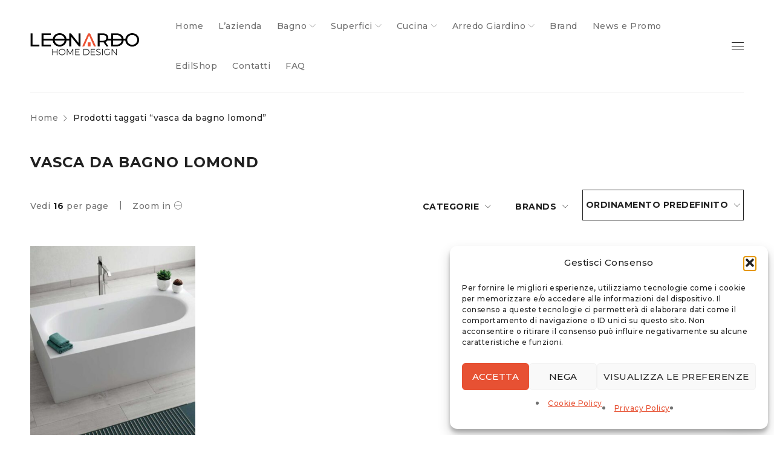

--- FILE ---
content_type: text/html; charset=UTF-8
request_url: https://www.leonardohomedesign.it/product-tag/vasca-da-bagno-lomond/
body_size: 18664
content:
<!DOCTYPE html>
<html lang="it-IT">
<head>
		<meta charset="UTF-8" />

			<meta name="viewport" content="width=device-width, initial-scale=1.0, maximum-scale=1" />
	
	<link rel="profile" href="//gmpg.org/xfn/11" />
	<meta name='robots' content='index, follow, max-image-preview:large, max-snippet:-1, max-video-preview:-1' />
	<style>img:is([sizes="auto" i], [sizes^="auto," i]) { contain-intrinsic-size: 3000px 1500px }</style>
	
	<!-- This site is optimized with the Yoast SEO plugin v26.8 - https://yoast.com/product/yoast-seo-wordpress/ -->
	<title>vasca da bagno lomond Archivi - Leonardo Home Design</title>
	<link rel="canonical" href="https://www.leonardohomedesign.it/product-tag/vasca-da-bagno-lomond/" />
	<meta property="og:locale" content="it_IT" />
	<meta property="og:type" content="article" />
	<meta property="og:title" content="vasca da bagno lomond Archivi - Leonardo Home Design" />
	<meta property="og:url" content="https://www.leonardohomedesign.it/product-tag/vasca-da-bagno-lomond/" />
	<meta property="og:site_name" content="Leonardo Home Design" />
	<meta name="twitter:card" content="summary_large_image" />
	<script type="application/ld+json" class="yoast-schema-graph">{"@context":"https://schema.org","@graph":[{"@type":"CollectionPage","@id":"https://www.leonardohomedesign.it/product-tag/vasca-da-bagno-lomond/","url":"https://www.leonardohomedesign.it/product-tag/vasca-da-bagno-lomond/","name":"vasca da bagno lomond Archivi - Leonardo Home Design","isPartOf":{"@id":"https://www.leonardohomedesign.it/#website"},"primaryImageOfPage":{"@id":"https://www.leonardohomedesign.it/product-tag/vasca-da-bagno-lomond/#primaryimage"},"image":{"@id":"https://www.leonardohomedesign.it/product-tag/vasca-da-bagno-lomond/#primaryimage"},"thumbnailUrl":"https://www.leonardohomedesign.it/wp-content/uploads/2021/06/1-9.jpg","breadcrumb":{"@id":"https://www.leonardohomedesign.it/product-tag/vasca-da-bagno-lomond/#breadcrumb"},"inLanguage":"it-IT"},{"@type":"ImageObject","inLanguage":"it-IT","@id":"https://www.leonardohomedesign.it/product-tag/vasca-da-bagno-lomond/#primaryimage","url":"https://www.leonardohomedesign.it/wp-content/uploads/2021/06/1-9.jpg","contentUrl":"https://www.leonardohomedesign.it/wp-content/uploads/2021/06/1-9.jpg","width":1200,"height":1000},{"@type":"BreadcrumbList","@id":"https://www.leonardohomedesign.it/product-tag/vasca-da-bagno-lomond/#breadcrumb","itemListElement":[{"@type":"ListItem","position":1,"name":"Home","item":"https://www.leonardohomedesign.it/"},{"@type":"ListItem","position":2,"name":"vasca da bagno lomond"}]},{"@type":"WebSite","@id":"https://www.leonardohomedesign.it/#website","url":"https://www.leonardohomedesign.it/","name":"Leonardo Home Design","description":"","potentialAction":[{"@type":"SearchAction","target":{"@type":"EntryPoint","urlTemplate":"https://www.leonardohomedesign.it/?s={search_term_string}"},"query-input":{"@type":"PropertyValueSpecification","valueRequired":true,"valueName":"search_term_string"}}],"inLanguage":"it-IT"}]}</script>
	<!-- / Yoast SEO plugin. -->


<link rel='dns-prefetch' href='//fonts.googleapis.com' />
<link rel='preconnect' href='https://fonts.gstatic.com' crossorigin />
<link rel="alternate" type="application/rss+xml" title="Leonardo Home Design &raquo; Feed" href="https://www.leonardohomedesign.it/feed/" />
<link rel="alternate" type="application/rss+xml" title="Leonardo Home Design &raquo; Feed dei commenti" href="https://www.leonardohomedesign.it/comments/feed/" />
<link rel="alternate" type="application/rss+xml" title="Feed Leonardo Home Design &raquo; vasca da bagno lomond Tag" href="https://www.leonardohomedesign.it/product-tag/vasca-da-bagno-lomond/feed/" />
<script type="text/javascript">
/* <![CDATA[ */
window._wpemojiSettings = {"baseUrl":"https:\/\/s.w.org\/images\/core\/emoji\/16.0.1\/72x72\/","ext":".png","svgUrl":"https:\/\/s.w.org\/images\/core\/emoji\/16.0.1\/svg\/","svgExt":".svg","source":{"concatemoji":"https:\/\/www.leonardohomedesign.it\/wp-includes\/js\/wp-emoji-release.min.js?ver=6.8.3"}};
/*! This file is auto-generated */
!function(s,n){var o,i,e;function c(e){try{var t={supportTests:e,timestamp:(new Date).valueOf()};sessionStorage.setItem(o,JSON.stringify(t))}catch(e){}}function p(e,t,n){e.clearRect(0,0,e.canvas.width,e.canvas.height),e.fillText(t,0,0);var t=new Uint32Array(e.getImageData(0,0,e.canvas.width,e.canvas.height).data),a=(e.clearRect(0,0,e.canvas.width,e.canvas.height),e.fillText(n,0,0),new Uint32Array(e.getImageData(0,0,e.canvas.width,e.canvas.height).data));return t.every(function(e,t){return e===a[t]})}function u(e,t){e.clearRect(0,0,e.canvas.width,e.canvas.height),e.fillText(t,0,0);for(var n=e.getImageData(16,16,1,1),a=0;a<n.data.length;a++)if(0!==n.data[a])return!1;return!0}function f(e,t,n,a){switch(t){case"flag":return n(e,"\ud83c\udff3\ufe0f\u200d\u26a7\ufe0f","\ud83c\udff3\ufe0f\u200b\u26a7\ufe0f")?!1:!n(e,"\ud83c\udde8\ud83c\uddf6","\ud83c\udde8\u200b\ud83c\uddf6")&&!n(e,"\ud83c\udff4\udb40\udc67\udb40\udc62\udb40\udc65\udb40\udc6e\udb40\udc67\udb40\udc7f","\ud83c\udff4\u200b\udb40\udc67\u200b\udb40\udc62\u200b\udb40\udc65\u200b\udb40\udc6e\u200b\udb40\udc67\u200b\udb40\udc7f");case"emoji":return!a(e,"\ud83e\udedf")}return!1}function g(e,t,n,a){var r="undefined"!=typeof WorkerGlobalScope&&self instanceof WorkerGlobalScope?new OffscreenCanvas(300,150):s.createElement("canvas"),o=r.getContext("2d",{willReadFrequently:!0}),i=(o.textBaseline="top",o.font="600 32px Arial",{});return e.forEach(function(e){i[e]=t(o,e,n,a)}),i}function t(e){var t=s.createElement("script");t.src=e,t.defer=!0,s.head.appendChild(t)}"undefined"!=typeof Promise&&(o="wpEmojiSettingsSupports",i=["flag","emoji"],n.supports={everything:!0,everythingExceptFlag:!0},e=new Promise(function(e){s.addEventListener("DOMContentLoaded",e,{once:!0})}),new Promise(function(t){var n=function(){try{var e=JSON.parse(sessionStorage.getItem(o));if("object"==typeof e&&"number"==typeof e.timestamp&&(new Date).valueOf()<e.timestamp+604800&&"object"==typeof e.supportTests)return e.supportTests}catch(e){}return null}();if(!n){if("undefined"!=typeof Worker&&"undefined"!=typeof OffscreenCanvas&&"undefined"!=typeof URL&&URL.createObjectURL&&"undefined"!=typeof Blob)try{var e="postMessage("+g.toString()+"("+[JSON.stringify(i),f.toString(),p.toString(),u.toString()].join(",")+"));",a=new Blob([e],{type:"text/javascript"}),r=new Worker(URL.createObjectURL(a),{name:"wpTestEmojiSupports"});return void(r.onmessage=function(e){c(n=e.data),r.terminate(),t(n)})}catch(e){}c(n=g(i,f,p,u))}t(n)}).then(function(e){for(var t in e)n.supports[t]=e[t],n.supports.everything=n.supports.everything&&n.supports[t],"flag"!==t&&(n.supports.everythingExceptFlag=n.supports.everythingExceptFlag&&n.supports[t]);n.supports.everythingExceptFlag=n.supports.everythingExceptFlag&&!n.supports.flag,n.DOMReady=!1,n.readyCallback=function(){n.DOMReady=!0}}).then(function(){return e}).then(function(){var e;n.supports.everything||(n.readyCallback(),(e=n.source||{}).concatemoji?t(e.concatemoji):e.wpemoji&&e.twemoji&&(t(e.twemoji),t(e.wpemoji)))}))}((window,document),window._wpemojiSettings);
/* ]]> */
</script>
<style id='wp-emoji-styles-inline-css' type='text/css'>

	img.wp-smiley, img.emoji {
		display: inline !important;
		border: none !important;
		box-shadow: none !important;
		height: 1em !important;
		width: 1em !important;
		margin: 0 0.07em !important;
		vertical-align: -0.1em !important;
		background: none !important;
		padding: 0 !important;
	}
</style>
<link rel='stylesheet' id='wp-block-library-css' href='https://www.leonardohomedesign.it/wp-includes/css/dist/block-library/style.min.css?ver=6.8.3' type='text/css' media='all' />
<style id='classic-theme-styles-inline-css' type='text/css'>
/*! This file is auto-generated */
.wp-block-button__link{color:#fff;background-color:#32373c;border-radius:9999px;box-shadow:none;text-decoration:none;padding:calc(.667em + 2px) calc(1.333em + 2px);font-size:1.125em}.wp-block-file__button{background:#32373c;color:#fff;text-decoration:none}
</style>
<style id='joinchat-button-style-inline-css' type='text/css'>
.wp-block-joinchat-button{border:none!important;text-align:center}.wp-block-joinchat-button figure{display:table;margin:0 auto;padding:0}.wp-block-joinchat-button figcaption{font:normal normal 400 .6em/2em var(--wp--preset--font-family--system-font,sans-serif);margin:0;padding:0}.wp-block-joinchat-button .joinchat-button__qr{background-color:#fff;border:6px solid #25d366;border-radius:30px;box-sizing:content-box;display:block;height:200px;margin:auto;overflow:hidden;padding:10px;width:200px}.wp-block-joinchat-button .joinchat-button__qr canvas,.wp-block-joinchat-button .joinchat-button__qr img{display:block;margin:auto}.wp-block-joinchat-button .joinchat-button__link{align-items:center;background-color:#25d366;border:6px solid #25d366;border-radius:30px;display:inline-flex;flex-flow:row nowrap;justify-content:center;line-height:1.25em;margin:0 auto;text-decoration:none}.wp-block-joinchat-button .joinchat-button__link:before{background:transparent var(--joinchat-ico) no-repeat center;background-size:100%;content:"";display:block;height:1.5em;margin:-.75em .75em -.75em 0;width:1.5em}.wp-block-joinchat-button figure+.joinchat-button__link{margin-top:10px}@media (orientation:landscape)and (min-height:481px),(orientation:portrait)and (min-width:481px){.wp-block-joinchat-button.joinchat-button--qr-only figure+.joinchat-button__link{display:none}}@media (max-width:480px),(orientation:landscape)and (max-height:480px){.wp-block-joinchat-button figure{display:none}}

</style>
<style id='global-styles-inline-css' type='text/css'>
:root{--wp--preset--aspect-ratio--square: 1;--wp--preset--aspect-ratio--4-3: 4/3;--wp--preset--aspect-ratio--3-4: 3/4;--wp--preset--aspect-ratio--3-2: 3/2;--wp--preset--aspect-ratio--2-3: 2/3;--wp--preset--aspect-ratio--16-9: 16/9;--wp--preset--aspect-ratio--9-16: 9/16;--wp--preset--color--black: #000000;--wp--preset--color--cyan-bluish-gray: #abb8c3;--wp--preset--color--white: #ffffff;--wp--preset--color--pale-pink: #f78da7;--wp--preset--color--vivid-red: #cf2e2e;--wp--preset--color--luminous-vivid-orange: #ff6900;--wp--preset--color--luminous-vivid-amber: #fcb900;--wp--preset--color--light-green-cyan: #7bdcb5;--wp--preset--color--vivid-green-cyan: #00d084;--wp--preset--color--pale-cyan-blue: #8ed1fc;--wp--preset--color--vivid-cyan-blue: #0693e3;--wp--preset--color--vivid-purple: #9b51e0;--wp--preset--gradient--vivid-cyan-blue-to-vivid-purple: linear-gradient(135deg,rgba(6,147,227,1) 0%,rgb(155,81,224) 100%);--wp--preset--gradient--light-green-cyan-to-vivid-green-cyan: linear-gradient(135deg,rgb(122,220,180) 0%,rgb(0,208,130) 100%);--wp--preset--gradient--luminous-vivid-amber-to-luminous-vivid-orange: linear-gradient(135deg,rgba(252,185,0,1) 0%,rgba(255,105,0,1) 100%);--wp--preset--gradient--luminous-vivid-orange-to-vivid-red: linear-gradient(135deg,rgba(255,105,0,1) 0%,rgb(207,46,46) 100%);--wp--preset--gradient--very-light-gray-to-cyan-bluish-gray: linear-gradient(135deg,rgb(238,238,238) 0%,rgb(169,184,195) 100%);--wp--preset--gradient--cool-to-warm-spectrum: linear-gradient(135deg,rgb(74,234,220) 0%,rgb(151,120,209) 20%,rgb(207,42,186) 40%,rgb(238,44,130) 60%,rgb(251,105,98) 80%,rgb(254,248,76) 100%);--wp--preset--gradient--blush-light-purple: linear-gradient(135deg,rgb(255,206,236) 0%,rgb(152,150,240) 100%);--wp--preset--gradient--blush-bordeaux: linear-gradient(135deg,rgb(254,205,165) 0%,rgb(254,45,45) 50%,rgb(107,0,62) 100%);--wp--preset--gradient--luminous-dusk: linear-gradient(135deg,rgb(255,203,112) 0%,rgb(199,81,192) 50%,rgb(65,88,208) 100%);--wp--preset--gradient--pale-ocean: linear-gradient(135deg,rgb(255,245,203) 0%,rgb(182,227,212) 50%,rgb(51,167,181) 100%);--wp--preset--gradient--electric-grass: linear-gradient(135deg,rgb(202,248,128) 0%,rgb(113,206,126) 100%);--wp--preset--gradient--midnight: linear-gradient(135deg,rgb(2,3,129) 0%,rgb(40,116,252) 100%);--wp--preset--font-size--small: 13px;--wp--preset--font-size--medium: 20px;--wp--preset--font-size--large: 36px;--wp--preset--font-size--x-large: 42px;--wp--preset--spacing--20: 0.44rem;--wp--preset--spacing--30: 0.67rem;--wp--preset--spacing--40: 1rem;--wp--preset--spacing--50: 1.5rem;--wp--preset--spacing--60: 2.25rem;--wp--preset--spacing--70: 3.38rem;--wp--preset--spacing--80: 5.06rem;--wp--preset--shadow--natural: 6px 6px 9px rgba(0, 0, 0, 0.2);--wp--preset--shadow--deep: 12px 12px 50px rgba(0, 0, 0, 0.4);--wp--preset--shadow--sharp: 6px 6px 0px rgba(0, 0, 0, 0.2);--wp--preset--shadow--outlined: 6px 6px 0px -3px rgba(255, 255, 255, 1), 6px 6px rgba(0, 0, 0, 1);--wp--preset--shadow--crisp: 6px 6px 0px rgba(0, 0, 0, 1);}:where(.is-layout-flex){gap: 0.5em;}:where(.is-layout-grid){gap: 0.5em;}body .is-layout-flex{display: flex;}.is-layout-flex{flex-wrap: wrap;align-items: center;}.is-layout-flex > :is(*, div){margin: 0;}body .is-layout-grid{display: grid;}.is-layout-grid > :is(*, div){margin: 0;}:where(.wp-block-columns.is-layout-flex){gap: 2em;}:where(.wp-block-columns.is-layout-grid){gap: 2em;}:where(.wp-block-post-template.is-layout-flex){gap: 1.25em;}:where(.wp-block-post-template.is-layout-grid){gap: 1.25em;}.has-black-color{color: var(--wp--preset--color--black) !important;}.has-cyan-bluish-gray-color{color: var(--wp--preset--color--cyan-bluish-gray) !important;}.has-white-color{color: var(--wp--preset--color--white) !important;}.has-pale-pink-color{color: var(--wp--preset--color--pale-pink) !important;}.has-vivid-red-color{color: var(--wp--preset--color--vivid-red) !important;}.has-luminous-vivid-orange-color{color: var(--wp--preset--color--luminous-vivid-orange) !important;}.has-luminous-vivid-amber-color{color: var(--wp--preset--color--luminous-vivid-amber) !important;}.has-light-green-cyan-color{color: var(--wp--preset--color--light-green-cyan) !important;}.has-vivid-green-cyan-color{color: var(--wp--preset--color--vivid-green-cyan) !important;}.has-pale-cyan-blue-color{color: var(--wp--preset--color--pale-cyan-blue) !important;}.has-vivid-cyan-blue-color{color: var(--wp--preset--color--vivid-cyan-blue) !important;}.has-vivid-purple-color{color: var(--wp--preset--color--vivid-purple) !important;}.has-black-background-color{background-color: var(--wp--preset--color--black) !important;}.has-cyan-bluish-gray-background-color{background-color: var(--wp--preset--color--cyan-bluish-gray) !important;}.has-white-background-color{background-color: var(--wp--preset--color--white) !important;}.has-pale-pink-background-color{background-color: var(--wp--preset--color--pale-pink) !important;}.has-vivid-red-background-color{background-color: var(--wp--preset--color--vivid-red) !important;}.has-luminous-vivid-orange-background-color{background-color: var(--wp--preset--color--luminous-vivid-orange) !important;}.has-luminous-vivid-amber-background-color{background-color: var(--wp--preset--color--luminous-vivid-amber) !important;}.has-light-green-cyan-background-color{background-color: var(--wp--preset--color--light-green-cyan) !important;}.has-vivid-green-cyan-background-color{background-color: var(--wp--preset--color--vivid-green-cyan) !important;}.has-pale-cyan-blue-background-color{background-color: var(--wp--preset--color--pale-cyan-blue) !important;}.has-vivid-cyan-blue-background-color{background-color: var(--wp--preset--color--vivid-cyan-blue) !important;}.has-vivid-purple-background-color{background-color: var(--wp--preset--color--vivid-purple) !important;}.has-black-border-color{border-color: var(--wp--preset--color--black) !important;}.has-cyan-bluish-gray-border-color{border-color: var(--wp--preset--color--cyan-bluish-gray) !important;}.has-white-border-color{border-color: var(--wp--preset--color--white) !important;}.has-pale-pink-border-color{border-color: var(--wp--preset--color--pale-pink) !important;}.has-vivid-red-border-color{border-color: var(--wp--preset--color--vivid-red) !important;}.has-luminous-vivid-orange-border-color{border-color: var(--wp--preset--color--luminous-vivid-orange) !important;}.has-luminous-vivid-amber-border-color{border-color: var(--wp--preset--color--luminous-vivid-amber) !important;}.has-light-green-cyan-border-color{border-color: var(--wp--preset--color--light-green-cyan) !important;}.has-vivid-green-cyan-border-color{border-color: var(--wp--preset--color--vivid-green-cyan) !important;}.has-pale-cyan-blue-border-color{border-color: var(--wp--preset--color--pale-cyan-blue) !important;}.has-vivid-cyan-blue-border-color{border-color: var(--wp--preset--color--vivid-cyan-blue) !important;}.has-vivid-purple-border-color{border-color: var(--wp--preset--color--vivid-purple) !important;}.has-vivid-cyan-blue-to-vivid-purple-gradient-background{background: var(--wp--preset--gradient--vivid-cyan-blue-to-vivid-purple) !important;}.has-light-green-cyan-to-vivid-green-cyan-gradient-background{background: var(--wp--preset--gradient--light-green-cyan-to-vivid-green-cyan) !important;}.has-luminous-vivid-amber-to-luminous-vivid-orange-gradient-background{background: var(--wp--preset--gradient--luminous-vivid-amber-to-luminous-vivid-orange) !important;}.has-luminous-vivid-orange-to-vivid-red-gradient-background{background: var(--wp--preset--gradient--luminous-vivid-orange-to-vivid-red) !important;}.has-very-light-gray-to-cyan-bluish-gray-gradient-background{background: var(--wp--preset--gradient--very-light-gray-to-cyan-bluish-gray) !important;}.has-cool-to-warm-spectrum-gradient-background{background: var(--wp--preset--gradient--cool-to-warm-spectrum) !important;}.has-blush-light-purple-gradient-background{background: var(--wp--preset--gradient--blush-light-purple) !important;}.has-blush-bordeaux-gradient-background{background: var(--wp--preset--gradient--blush-bordeaux) !important;}.has-luminous-dusk-gradient-background{background: var(--wp--preset--gradient--luminous-dusk) !important;}.has-pale-ocean-gradient-background{background: var(--wp--preset--gradient--pale-ocean) !important;}.has-electric-grass-gradient-background{background: var(--wp--preset--gradient--electric-grass) !important;}.has-midnight-gradient-background{background: var(--wp--preset--gradient--midnight) !important;}.has-small-font-size{font-size: var(--wp--preset--font-size--small) !important;}.has-medium-font-size{font-size: var(--wp--preset--font-size--medium) !important;}.has-large-font-size{font-size: var(--wp--preset--font-size--large) !important;}.has-x-large-font-size{font-size: var(--wp--preset--font-size--x-large) !important;}
:where(.wp-block-post-template.is-layout-flex){gap: 1.25em;}:where(.wp-block-post-template.is-layout-grid){gap: 1.25em;}
:where(.wp-block-columns.is-layout-flex){gap: 2em;}:where(.wp-block-columns.is-layout-grid){gap: 2em;}
:root :where(.wp-block-pullquote){font-size: 1.5em;line-height: 1.6;}
</style>
<link rel='stylesheet' id='contact-form-7-css' href='https://www.leonardohomedesign.it/wp-content/plugins/contact-form-7/includes/css/styles.css?ver=6.1.4' type='text/css' media='all' />
<link rel='stylesheet' id='js_composer_front-css' href='https://www.leonardohomedesign.it/wp-content/plugins/js_composer/assets/css/js_composer.min.css?ver=8.7.2' type='text/css' media='all' />
<link rel='stylesheet' id='ts-shortcode-css' href='https://www.leonardohomedesign.it/wp-content/plugins/themesky/css/shortcode.css?ver=1.2.4' type='text/css' media='all' />
<link rel='stylesheet' id='owl-carousel-css' href='https://www.leonardohomedesign.it/wp-content/plugins/themesky/css/owl.carousel.css?ver=1.2.4' type='text/css' media='all' />
<link rel='stylesheet' id='woocommerce-layout-css' href='https://www.leonardohomedesign.it/wp-content/plugins/woocommerce/assets/css/woocommerce-layout.css?ver=10.4.3' type='text/css' media='all' />
<link rel='stylesheet' id='woocommerce-smallscreen-css' href='https://www.leonardohomedesign.it/wp-content/plugins/woocommerce/assets/css/woocommerce-smallscreen.css?ver=10.4.3' type='text/css' media='only screen and (max-width: 768px)' />
<link rel='stylesheet' id='woocommerce-general-css' href='https://www.leonardohomedesign.it/wp-content/plugins/woocommerce/assets/css/woocommerce.css?ver=10.4.3' type='text/css' media='all' />
<style id='woocommerce-inline-inline-css' type='text/css'>
.woocommerce form .form-row .required { visibility: visible; }
</style>
<link rel='stylesheet' id='cmplz-general-css' href='https://www.leonardohomedesign.it/wp-content/plugins/complianz-gdpr/assets/css/cookieblocker.min.css?ver=1766137234' type='text/css' media='all' />
<link rel='stylesheet' id='yith_ywraq_frontend-css' href='https://www.leonardohomedesign.it/wp-content/plugins/yith-woocommerce-request-a-quote/assets/css/frontend.css?ver=2.46.1' type='text/css' media='all' />
<style id='yith_ywraq_frontend-inline-css' type='text/css'>
.woocommerce .add-request-quote-button.button, .woocommerce .add-request-quote-button-addons.button, .yith-wceop-ywraq-button-wrapper .add-request-quote-button.button, .yith-wceop-ywraq-button-wrapper .add-request-quote-button-addons.button{
    background-color: #0066b4!important;
    color: #ffffff!important;
}
.woocommerce .add-request-quote-button.button:hover,  .woocommerce .add-request-quote-button-addons.button:hover,.yith-wceop-ywraq-button-wrapper .add-request-quote-button.button:hover,  .yith-wceop-ywraq-button-wrapper .add-request-quote-button-addons.button:hover{
    background-color: #044a80!important;
    color: #ffffff!important;
}


</style>
<link rel='stylesheet' id='drile-reset-css' href='https://www.leonardohomedesign.it/wp-content/themes/drile/css/reset.css?ver=1.4.7' type='text/css' media='all' />
<link rel='stylesheet' id='drile-style-css' href='https://www.leonardohomedesign.it/wp-content/themes/drile/style.css?ver=1.4.7' type='text/css' media='all' />
<style id='drile-style-inline-css' type='text/css'>
.vc_custom_1586861583472{background-color: #202020 !important;}.vc_custom_1588145057982{padding-top: 60px !important;padding-bottom: 18px !important;background-color: #202020 !important;}.vc_custom_1586861606606{background-color: #202020 !important;}.vc_custom_1588145072517{padding-right: 8% !important;padding-left: 8% !important;}.vc_custom_1588145240057{margin-bottom: 20px !important;}.vc_custom_1589774340240{margin-bottom: 20px !important;}.vc_custom_1589774207178{margin-bottom: 35px !important;}.vc_custom_1589785705743{border-top-width: 1px !important;padding-top: 30px !important;padding-bottom: 20px !important;background-color: #202020 !important;border-top-color: #414141 !important;border-top-style: solid !important;}.vc_custom_1589776005781{margin-bottom: 5px !important;}.vc_custom_1589775443305{margin-bottom: 0px !important;}
</style>
<link rel='stylesheet' id='drile-child-style-css' href='https://www.leonardohomedesign.it/wp-content/themes/drile-child/style.css?ver=6.8.3' type='text/css' media='all' />
<link rel="preload" as="style" href="https://fonts.googleapis.com/css?family=Montserrat:500,600,700,200,300%7CFrank%20Ruhl%20Libre:700&#038;display=swap&#038;ver=1622651230" /><link rel="stylesheet" href="https://fonts.googleapis.com/css?family=Montserrat:500,600,700,200,300%7CFrank%20Ruhl%20Libre:700&#038;display=swap&#038;ver=1622651230" media="print" onload="this.media='all'"><noscript><link rel="stylesheet" href="https://fonts.googleapis.com/css?family=Montserrat:500,600,700,200,300%7CFrank%20Ruhl%20Libre:700&#038;display=swap&#038;ver=1622651230" /></noscript><link rel='stylesheet' id='font-awesome-5-css' href='https://www.leonardohomedesign.it/wp-content/themes/drile/css/fontawesome.min.css?ver=1.4.7' type='text/css' media='all' />
<link rel='stylesheet' id='font-linear-icon-css' href='https://www.leonardohomedesign.it/wp-content/themes/drile/css/linearicons.css?ver=1.4.7' type='text/css' media='all' />
<link rel='stylesheet' id='drile-responsive-css' href='https://www.leonardohomedesign.it/wp-content/themes/drile/css/responsive.css?ver=1.4.7' type='text/css' media='all' />
<link rel='stylesheet' id='prettyphoto-css' href='https://www.leonardohomedesign.it/wp-content/plugins/js_composer/assets/lib/vendor/prettyphoto/css/prettyPhoto.min.css?ver=8.7.2' type='text/css' media='all' />
<link rel='stylesheet' id='drile-dynamic-css-css' href='https://www.leonardohomedesign.it/wp-content/uploads/drilechild.css?ver=1622651230' type='text/css' media='all' />
<script type="text/template" id="tmpl-variation-template">
	<div class="woocommerce-variation-description">{{{ data.variation.variation_description }}}</div>
	<div class="woocommerce-variation-price">{{{ data.variation.price_html }}}</div>
	<div class="woocommerce-variation-availability">{{{ data.variation.availability_html }}}</div>
</script>
<script type="text/template" id="tmpl-unavailable-variation-template">
	<p role="alert">Questo prodotto non è disponibile. Scegli un&#039;altra combinazione.</p>
</script>
<script type="text/javascript" src="https://www.leonardohomedesign.it/wp-includes/js/jquery/jquery.min.js?ver=3.7.1" id="jquery-core-js"></script>
<script type="text/javascript" src="https://www.leonardohomedesign.it/wp-includes/js/jquery/jquery-migrate.min.js?ver=3.4.1" id="jquery-migrate-js"></script>
<script type="text/javascript" src="https://www.leonardohomedesign.it/wp-content/plugins/woocommerce/assets/js/jquery-blockui/jquery.blockUI.min.js?ver=2.7.0-wc.10.4.3" id="wc-jquery-blockui-js" data-wp-strategy="defer"></script>
<script type="text/javascript" id="wc-add-to-cart-js-extra">
/* <![CDATA[ */
var wc_add_to_cart_params = {"ajax_url":"\/wp-admin\/admin-ajax.php","wc_ajax_url":"\/?wc-ajax=%%endpoint%%","i18n_view_cart":"Visualizza carrello","cart_url":"https:\/\/www.leonardohomedesign.it\/cart-2\/","is_cart":"","cart_redirect_after_add":"no"};
/* ]]> */
</script>
<script type="text/javascript" src="https://www.leonardohomedesign.it/wp-content/plugins/woocommerce/assets/js/frontend/add-to-cart.min.js?ver=10.4.3" id="wc-add-to-cart-js" data-wp-strategy="defer"></script>
<script type="text/javascript" src="https://www.leonardohomedesign.it/wp-content/plugins/woocommerce/assets/js/js-cookie/js.cookie.min.js?ver=2.1.4-wc.10.4.3" id="wc-js-cookie-js" defer="defer" data-wp-strategy="defer"></script>
<script type="text/javascript" id="woocommerce-js-extra">
/* <![CDATA[ */
var woocommerce_params = {"ajax_url":"\/wp-admin\/admin-ajax.php","wc_ajax_url":"\/?wc-ajax=%%endpoint%%","i18n_password_show":"Mostra password","i18n_password_hide":"Nascondi password"};
/* ]]> */
</script>
<script type="text/javascript" src="https://www.leonardohomedesign.it/wp-content/plugins/woocommerce/assets/js/frontend/woocommerce.min.js?ver=10.4.3" id="woocommerce-js" defer="defer" data-wp-strategy="defer"></script>
<script type="text/javascript" src="https://www.leonardohomedesign.it/wp-content/plugins/js_composer/assets/js/vendors/woocommerce-add-to-cart.js?ver=8.7.2" id="vc_woocommerce-add-to-cart-js-js"></script>
<script type="text/javascript" id="wc-cart-fragments-js-extra">
/* <![CDATA[ */
var wc_cart_fragments_params = {"ajax_url":"\/wp-admin\/admin-ajax.php","wc_ajax_url":"\/?wc-ajax=%%endpoint%%","cart_hash_key":"wc_cart_hash_e585859ae58528a0f09be54c0215efcc","fragment_name":"wc_fragments_e585859ae58528a0f09be54c0215efcc","request_timeout":"5000"};
/* ]]> */
</script>
<script type="text/javascript" src="https://www.leonardohomedesign.it/wp-content/plugins/woocommerce/assets/js/frontend/cart-fragments.min.js?ver=10.4.3" id="wc-cart-fragments-js" defer="defer" data-wp-strategy="defer"></script>
<script type="text/javascript" src="https://www.leonardohomedesign.it/wp-includes/js/underscore.min.js?ver=1.13.7" id="underscore-js"></script>
<script type="text/javascript" id="wp-util-js-extra">
/* <![CDATA[ */
var _wpUtilSettings = {"ajax":{"url":"\/wp-admin\/admin-ajax.php"}};
/* ]]> */
</script>
<script type="text/javascript" src="https://www.leonardohomedesign.it/wp-includes/js/wp-util.min.js?ver=6.8.3" id="wp-util-js"></script>
<script type="text/javascript" id="wc-add-to-cart-variation-js-extra">
/* <![CDATA[ */
var wc_add_to_cart_variation_params = {"wc_ajax_url":"\/?wc-ajax=%%endpoint%%","i18n_no_matching_variations_text":"Nessun prodotto corrisponde alla tua scelta. Prova con un'altra combinazione.","i18n_make_a_selection_text":"Seleziona le opzioni del prodotto prima di aggiungerlo al carrello.","i18n_unavailable_text":"Questo prodotto non \u00e8 disponibile. Scegli un'altra combinazione.","i18n_reset_alert_text":"La tua selezione \u00e8 stata azzerata. Seleziona le opzioni del prodotto prima di aggiungerlo al carrello."};
/* ]]> */
</script>
<script type="text/javascript" src="https://www.leonardohomedesign.it/wp-content/plugins/woocommerce/assets/js/frontend/add-to-cart-variation.min.js?ver=10.4.3" id="wc-add-to-cart-variation-js" defer="defer" data-wp-strategy="defer"></script>
<script></script><link rel="https://api.w.org/" href="https://www.leonardohomedesign.it/wp-json/" /><link rel="alternate" title="JSON" type="application/json" href="https://www.leonardohomedesign.it/wp-json/wp/v2/product_tag/539" /><link rel="EditURI" type="application/rsd+xml" title="RSD" href="https://www.leonardohomedesign.it/xmlrpc.php?rsd" />
<meta name="generator" content="WordPress 6.8.3" />
<meta name="generator" content="WooCommerce 10.4.3" />
<meta name="generator" content="Redux 4.5.10" />
		<!-- GA Google Analytics @ https://m0n.co/ga -->
		<script async src="https://www.googletagmanager.com/gtag/js?id=G-JHL3KQRYMD"></script>
		<script>
			window.dataLayer = window.dataLayer || [];
			function gtag(){dataLayer.push(arguments);}
			gtag('js', new Date());
			gtag('config', 'G-JHL3KQRYMD');
		</script>

				<style>.cmplz-hidden {
					display: none !important;
				}</style>	<noscript><style>.woocommerce-product-gallery{ opacity: 1 !important; }</style></noscript>
	<style type="text/css">.recentcomments a{display:inline !important;padding:0 !important;margin:0 !important;}</style><meta name="generator" content="Powered by WPBakery Page Builder - drag and drop page builder for WordPress."/>
<meta name="generator" content="Powered by Slider Revolution 6.7.38 - responsive, Mobile-Friendly Slider Plugin for WordPress with comfortable drag and drop interface." />
<link rel="icon" href="https://www.leonardohomedesign.it/wp-content/uploads/2021/04/cropped-favicon-32x32.png" sizes="32x32" />
<link rel="icon" href="https://www.leonardohomedesign.it/wp-content/uploads/2021/04/cropped-favicon-192x192.png" sizes="192x192" />
<link rel="apple-touch-icon" href="https://www.leonardohomedesign.it/wp-content/uploads/2021/04/cropped-favicon-180x180.png" />
<meta name="msapplication-TileImage" content="https://www.leonardohomedesign.it/wp-content/uploads/2021/04/cropped-favicon-270x270.png" />
<script>function setREVStartSize(e){
			//window.requestAnimationFrame(function() {
				window.RSIW = window.RSIW===undefined ? window.innerWidth : window.RSIW;
				window.RSIH = window.RSIH===undefined ? window.innerHeight : window.RSIH;
				try {
					var pw = document.getElementById(e.c).parentNode.offsetWidth,
						newh;
					pw = pw===0 || isNaN(pw) || (e.l=="fullwidth" || e.layout=="fullwidth") ? window.RSIW : pw;
					e.tabw = e.tabw===undefined ? 0 : parseInt(e.tabw);
					e.thumbw = e.thumbw===undefined ? 0 : parseInt(e.thumbw);
					e.tabh = e.tabh===undefined ? 0 : parseInt(e.tabh);
					e.thumbh = e.thumbh===undefined ? 0 : parseInt(e.thumbh);
					e.tabhide = e.tabhide===undefined ? 0 : parseInt(e.tabhide);
					e.thumbhide = e.thumbhide===undefined ? 0 : parseInt(e.thumbhide);
					e.mh = e.mh===undefined || e.mh=="" || e.mh==="auto" ? 0 : parseInt(e.mh,0);
					if(e.layout==="fullscreen" || e.l==="fullscreen")
						newh = Math.max(e.mh,window.RSIH);
					else{
						e.gw = Array.isArray(e.gw) ? e.gw : [e.gw];
						for (var i in e.rl) if (e.gw[i]===undefined || e.gw[i]===0) e.gw[i] = e.gw[i-1];
						e.gh = e.el===undefined || e.el==="" || (Array.isArray(e.el) && e.el.length==0)? e.gh : e.el;
						e.gh = Array.isArray(e.gh) ? e.gh : [e.gh];
						for (var i in e.rl) if (e.gh[i]===undefined || e.gh[i]===0) e.gh[i] = e.gh[i-1];
											
						var nl = new Array(e.rl.length),
							ix = 0,
							sl;
						e.tabw = e.tabhide>=pw ? 0 : e.tabw;
						e.thumbw = e.thumbhide>=pw ? 0 : e.thumbw;
						e.tabh = e.tabhide>=pw ? 0 : e.tabh;
						e.thumbh = e.thumbhide>=pw ? 0 : e.thumbh;
						for (var i in e.rl) nl[i] = e.rl[i]<window.RSIW ? 0 : e.rl[i];
						sl = nl[0];
						for (var i in nl) if (sl>nl[i] && nl[i]>0) { sl = nl[i]; ix=i;}
						var m = pw>(e.gw[ix]+e.tabw+e.thumbw) ? 1 : (pw-(e.tabw+e.thumbw)) / (e.gw[ix]);
						newh =  (e.gh[ix] * m) + (e.tabh + e.thumbh);
					}
					var el = document.getElementById(e.c);
					if (el!==null && el) el.style.height = newh+"px";
					el = document.getElementById(e.c+"_wrapper");
					if (el!==null && el) {
						el.style.height = newh+"px";
						el.style.display = "block";
					}
				} catch(e){
					console.log("Failure at Presize of Slider:" + e)
				}
			//});
		  };</script>
		<style type="text/css" id="wp-custom-css">
			.grecaptcha-badge, .loop-add-to-cart {
	display:none!important;
}		</style>
		<noscript><style> .wpb_animate_when_almost_visible { opacity: 1; }</style></noscript></head>
<body class="archive tax-product_tag term-vasca-da-bagno-lomond term-539 wp-theme-drile wp-child-theme-drile-child theme-drile woocommerce woocommerce-page woocommerce-no-js header-fullwidth main-content-fullwidth header-v1 product-label-rectangle product-style-2 ts_desktop wpb-js-composer js-comp-ver-8.7.2 vc_responsive load-more-button">

<div id="page" class="hfeed site">

			<!-- Page Slider -->
				
		<!-- Search -->
				
		<!-- Group Header Button -->
		<div id="group-icon-header" class="ts-floating-sidebar">
		
			<div class="ts-sidebar-content">
				
								
							
				<div class="mobile-menu-wrapper ts-menu visible-ipad">
					<div class="menu-main-mobile">
						<nav class="mobile-menu"><ul id="menu-main-menu" class="menu"><li id="menu-item-15599" class="menu-item menu-item-type-post_type menu-item-object-page menu-item-home menu-item-15599 ts-normal-menu">
	<a href="https://www.leonardohomedesign.it/"><span class="menu-label" data-hover="Home">Home</span></a></li>
<li id="menu-item-15594" class="menu-item menu-item-type-post_type menu-item-object-page menu-item-15594 ts-normal-menu">
	<a href="https://www.leonardohomedesign.it/lazienda/"><span class="menu-label" data-hover="L’azienda">L’azienda</span></a></li>
<li id="menu-item-16961" class="menu-item menu-item-type-custom menu-item-object-custom menu-item-16961 hide ts-megamenu ts-megamenu-columns--2 ts-megamenu-fullwidth ts-megamenu-fullwidth-stretch parent">
	<a href="https://www.leonardohomedesign.it/product-category/bagno/"><span class="menu-label" data-hover="Bagno">Bagno</span></a><span class="ts-menu-drop-icon"></span>
<ul class="sub-menu">
<li><div class="ts-megamenu-widgets-container ts-megamenu-container"><ul><li id="ts_single_image-4" class="widget ts-single-image"><h3 class="widget-title heading-title hidden"></h3>		<div class="ts-single-image ts-effect-image  eff-image-opacity ts-single-image-1 ">
			<div class="ts-shortcode-custom-style hidden">.ts-single-image-1:hover .overlay{background-color:#ffffff}</div>			<a title="" target="_blank" class="image-link" href="#" >
									<img alt="" title="" class="img" src="https://www.leonardohomedesign.it/wp-content/uploads/2021/04/bagno.jpg" loading="lazy" />
								<span class="overlay"></span>
			</a>
		</div>
		</li>
<li id="nav_menu-1" class="widget widget_nav_menu"><div class="menu-bagno-1-container"><ul id="menu-bagno-1" class="menu"><li id="menu-item-16962" class="menu-item menu-item-type-custom menu-item-object-custom menu-item-16962"><a href="https://www.leonardohomedesign.it/product-category/bagno/lavabi/">Lavabi</a></li>
<li id="menu-item-16963" class="menu-item menu-item-type-custom menu-item-object-custom menu-item-16963"><a href="https://www.leonardohomedesign.it/product-category/bagno/sanitari/">Sanitari</a></li>
<li id="menu-item-16964" class="menu-item menu-item-type-custom menu-item-object-custom menu-item-16964"><a href="https://www.leonardohomedesign.it/product-category/bagno/vasche/">Vasche</a></li>
<li id="menu-item-16965" class="menu-item menu-item-type-custom menu-item-object-custom menu-item-16965"><a href="https://www.leonardohomedesign.it/product-category/bagno/rubinetteria/">Rubinetteria</a></li>
<li id="menu-item-16966" class="menu-item menu-item-type-custom menu-item-object-custom menu-item-16966"><a href="https://www.leonardohomedesign.it/product-category/bagno/mobili-da-bagno/">Mobili da bagno</a></li>
<li id="menu-item-16967" class="menu-item menu-item-type-custom menu-item-object-custom menu-item-16967"><a href="https://www.leonardohomedesign.it/product-category/bagno/vasche-idromassaggio/">Vasche idromassaggio</a></li>
<li id="menu-item-16998" class="menu-item menu-item-type-custom menu-item-object-custom menu-item-16998"><a href="https://www.leonardohomedesign.it/product-category/bagno/illuminazione/">Illuminazione</a></li>
</ul></div></li>
<li id="nav_menu-2" class="widget widget_nav_menu"><div class="menu-bagno-2-container"><ul id="menu-bagno-2" class="menu"><li id="menu-item-16968" class="menu-item menu-item-type-custom menu-item-object-custom menu-item-16968"><a href="https://www.leonardohomedesign.it/product-category/bagno/docce/">Docce</a></li>
<li id="menu-item-16969" class="menu-item menu-item-type-custom menu-item-object-custom menu-item-16969"><a href="https://www.leonardohomedesign.it/product-category/bagno/minipiscine/">Minipiscine</a></li>
<li id="menu-item-16970" class="menu-item menu-item-type-custom menu-item-object-custom menu-item-16970"><a href="https://www.leonardohomedesign.it/product-category/bagno/colonne-doccia/">Colonne doccia</a></li>
<li id="menu-item-16971" class="menu-item menu-item-type-custom menu-item-object-custom menu-item-16971"><a href="https://www.leonardohomedesign.it/product-category/bagno/wellness/">Wellness</a></li>
<li id="menu-item-16972" class="menu-item menu-item-type-custom menu-item-object-custom menu-item-16972"><a href="https://www.leonardohomedesign.it/product-category/bagno/soffioni/">Soffioni</a></li>
<li id="menu-item-16973" class="menu-item menu-item-type-custom menu-item-object-custom menu-item-16973"><a href="https://www.leonardohomedesign.it/product-category/bagno/accessori/">Accessori</a></li>
</ul></div></li>
<li id="nav_menu-3" class="widget widget_nav_menu"><div class="menu-bagno-3-container"><ul id="menu-bagno-3" class="menu"><li id="menu-item-16974" class="menu-item menu-item-type-custom menu-item-object-custom menu-item-16974"><a href="https://www.leonardohomedesign.it/product-category/bagno/piatti-doccia/">Piatti doccia</a></li>
<li id="menu-item-16975" class="menu-item menu-item-type-custom menu-item-object-custom menu-item-16975"><a href="https://www.leonardohomedesign.it/product-category/bagno/termo-arredi/">Termoarredi</a></li>
<li id="menu-item-16976" class="menu-item menu-item-type-custom menu-item-object-custom menu-item-16976"><a href="https://www.leonardohomedesign.it/product-category/bagno/specchiere/">Specchiere</a></li>
<li id="menu-item-16977" class="menu-item menu-item-type-custom menu-item-object-custom menu-item-16977"><a href="https://www.leonardohomedesign.it/product-category/bagno/saune/">Saune</a></li>
<li id="menu-item-16978" class="menu-item menu-item-type-custom menu-item-object-custom menu-item-16978"><a href="https://www.leonardohomedesign.it/product-category/bagno/lavabi-freestanding/">Lavabi freestanding</a></li>
<li id="menu-item-16979" class="menu-item menu-item-type-custom menu-item-object-custom menu-item-16979"><a href="https://www.leonardohomedesign.it/product-category/bagno/lavanderia/">Lavanderia</a></li>
</ul></div></li>
</ul></div></li></ul></li>
<li id="menu-item-16999" class="menu-item menu-item-type-custom menu-item-object-custom menu-item-16999 hide ts-megamenu ts-megamenu-columns--2 ts-megamenu-fullwidth ts-megamenu-fullwidth-stretch parent">
	<a href="https://www.leonardohomedesign.it/product-category/superfici"><span class="menu-label" data-hover="Superfici">Superfici</span></a><span class="ts-menu-drop-icon"></span>
<ul class="sub-menu">
<li><div class="ts-megamenu-widgets-container ts-megamenu-container"><ul><li id="ts_single_image-5" class="widget ts-single-image"><h3 class="widget-title heading-title hidden"></h3>		<div class="ts-single-image ts-effect-image  eff-image-opacity ts-single-image-2 ">
			<div class="ts-shortcode-custom-style hidden">.ts-single-image-2:hover .overlay{background-color:#ffffff}</div>			<a title="" target="_blank" class="image-link" href="#" >
									<img alt="" title="" class="img" src="https://www.leonardohomedesign.it/wp-content/uploads/2021/04/superfici.jpg" loading="lazy" />
								<span class="overlay"></span>
			</a>
		</div>
		</li>
<li id="nav_menu-4" class="widget widget_nav_menu"><div class="menu-superfici-container"><ul id="menu-superfici" class="menu"><li id="menu-item-17006" class="menu-item menu-item-type-custom menu-item-object-custom menu-item-17006"><a href="https://www.leonardohomedesign.it/product-category/superfici/pavimento-legno/">Pavimento in legno</a></li>
<li id="menu-item-17007" class="menu-item menu-item-type-custom menu-item-object-custom menu-item-17007"><a href="https://www.leonardohomedesign.it/product-category/superfici/pavimenti/">Pavimenti</a></li>
<li id="menu-item-17009" class="menu-item menu-item-type-custom menu-item-object-custom menu-item-17009"><a href="https://www.leonardohomedesign.it/product-category/superfici/rivestimenti/">Rivestimenti</a></li>
</ul></div></li>
<li id="nav_menu-10" class="widget widget_nav_menu"><div class="menu-superfici-1-container"><ul id="menu-superfici-1" class="menu"><li id="menu-item-16983" class="menu-item menu-item-type-custom menu-item-object-custom menu-item-16983"><a href="https://www.leonardohomedesign.it/product-category/superfici/grande-lastre/">Grandi lastre</a></li>
<li id="menu-item-17010" class="menu-item menu-item-type-custom menu-item-object-custom menu-item-17010"><a href="https://www.leonardohomedesign.it/product-category/superfici/pavimenti-laminati/">Pavimenti laminati</a></li>
<li id="menu-item-17011" class="menu-item menu-item-type-custom menu-item-object-custom menu-item-17011"><a href="https://www.leonardohomedesign.it/product-category/superfici/mosaici/">Mosaici</a></li>
</ul></div></li>
<li id="nav_menu-5" class="widget widget_nav_menu"><div class="menu-superfici-2-container"><ul id="menu-superfici-2" class="menu"><li id="menu-item-16986" class="menu-item menu-item-type-custom menu-item-object-custom menu-item-16986"><a href="https://www.leonardohomedesign.it/product-category/superfici/decoro-mosaici/">Decori mosaici</a></li>
<li id="menu-item-16987" class="menu-item menu-item-type-custom menu-item-object-custom menu-item-16987"><a href="https://www.leonardohomedesign.it/product-category/superfici/cementine/">Cementine</a></li>
</ul></div></li>
</ul></div></li></ul></li>
<li id="menu-item-17000" class="menu-item menu-item-type-custom menu-item-object-custom menu-item-17000 hide ts-megamenu ts-megamenu-columns--2 ts-megamenu-fullwidth ts-megamenu-fullwidth-stretch parent">
	<a href="https://www.leonardohomedesign.it/product-category/cucina"><span class="menu-label" data-hover="Cucina">Cucina</span></a><span class="ts-menu-drop-icon"></span>
<ul class="sub-menu">
<li><div class="ts-megamenu-widgets-container ts-megamenu-container"><ul><li id="ts_single_image-6" class="widget ts-single-image"><h3 class="widget-title heading-title hidden"></h3>		<div class="ts-single-image ts-effect-image  eff-image-opacity ts-single-image-3 ">
			<div class="ts-shortcode-custom-style hidden">.ts-single-image-3:hover .overlay{background-color:#ffffff}</div>			<a title="" target="_blank" class="image-link" href="#" >
									<img alt="" title="" class="img" src="https://www.leonardohomedesign.it/wp-content/uploads/2021/04/cucine.jpg" loading="lazy" />
								<span class="overlay"></span>
			</a>
		</div>
		</li>
<li id="nav_menu-8" class="widget widget_nav_menu"><div class="menu-cucina-container"><ul id="menu-cucina" class="menu"><li id="menu-item-16988" class="menu-item menu-item-type-custom menu-item-object-custom menu-item-16988"><a href="https://www.leonardohomedesign.it/product-category/cucina/cappe/">Cappe</a></li>
<li id="menu-item-16989" class="menu-item menu-item-type-custom menu-item-object-custom menu-item-16989"><a href="https://www.leonardohomedesign.it/product-category/cucina/cucine/">Cucine</a></li>
<li id="menu-item-16990" class="menu-item menu-item-type-custom menu-item-object-custom menu-item-16990"><a href="https://www.leonardohomedesign.it/product-category/cucina/frigo/">Frigo</a></li>
</ul></div></li>
<li id="nav_menu-9" class="widget widget_nav_menu"><div class="menu-cucina-1-container"><ul id="menu-cucina-1" class="menu"><li id="menu-item-17003" class="menu-item menu-item-type-custom menu-item-object-custom menu-item-17003"><a href="https://www.leonardohomedesign.it/product-category/cucina/lavelli/">Lavelli</a></li>
<li id="menu-item-17004" class="menu-item menu-item-type-custom menu-item-object-custom menu-item-17004"><a href="https://www.leonardohomedesign.it/product-category/cucina/piani-cottura/">Piani cottura</a></li>
<li id="menu-item-17005" class="menu-item menu-item-type-custom menu-item-object-custom menu-item-17005"><a href="https://www.leonardohomedesign.it/product-category/cucina/rivestimenti-pareti/">Rivestimenti pareti</a></li>
</ul></div></li>
<li id="nav_menu-7" class="widget widget_nav_menu"><div class="menu-cucina-2-container"><ul id="menu-cucina-2" class="menu"><li id="menu-item-16994" class="menu-item menu-item-type-custom menu-item-object-custom menu-item-16994"><a href="https://www.leonardohomedesign.it/product-category/cucina/rubinetteria-per-cucina/">Rivestimenti cucina</a></li>
<li id="menu-item-16995" class="menu-item menu-item-type-custom menu-item-object-custom menu-item-16995"><a href="https://www.leonardohomedesign.it/product-category/cucina/sedie/">Sedie</a></li>
<li id="menu-item-16996" class="menu-item menu-item-type-custom menu-item-object-custom menu-item-16996"><a href="https://www.leonardohomedesign.it/product-category/cucina/tavoli/">Tavoli</a></li>
</ul></div></li>
</ul></div></li></ul></li>
<li id="menu-item-19359" class="menu-item menu-item-type-custom menu-item-object-custom menu-item-19359 hide ts-megamenu ts-megamenu-columns--2 ts-megamenu-fullwidth ts-megamenu-fullwidth-stretch parent">
	<a href="https://www.leonardohomedesign.it/product-category/arredo-giardino"><span class="menu-label" data-hover="Arredo Giardino">Arredo Giardino</span></a><span class="ts-menu-drop-icon"></span>
<ul class="sub-menu">
<li><div class="ts-megamenu-widgets-container ts-megamenu-container"><ul><li id="ts_single_image-7" class="widget ts-single-image"><h3 class="widget-title heading-title hidden"></h3>		<div class="ts-single-image ts-effect-image  eff-image-opacity ts-single-image-4 ">
			<div class="ts-shortcode-custom-style hidden">.ts-single-image-4:hover .overlay{background-color:#ffffff}</div>			<a title="" target="_blank" class="image-link" href="#" >
									<img alt="" title="" class="img" src="https://www.leonardohomedesign.it/wp-content/uploads/2022/06/arreedo-giardino.jpg" loading="lazy" />
								<span class="overlay"></span>
			</a>
		</div>
		</li>
<li id="nav_menu-11" class="widget widget_nav_menu"><div class="menu-arredo-giardino-container"><ul id="menu-arredo-giardino" class="menu"><li id="menu-item-19403" class="menu-item menu-item-type-custom menu-item-object-custom menu-item-19403"><a href="https://www.leonardohomedesign.it/product-category/arredo-giardino/acquai">Acquai</a></li>
</ul></div></li>
<li id="nav_menu-12" class="widget widget_nav_menu"><div class="menu-arredo-giardino-1-container"><ul id="menu-arredo-giardino-1" class="menu"><li id="menu-item-19404" class="menu-item menu-item-type-custom menu-item-object-custom menu-item-19404"><a href="https://www.leonardohomedesign.it/product-category/arredo-giardino/fontane">Fontane</a></li>
</ul></div></li>
<li id="nav_menu-13" class="widget widget_nav_menu"><div class="menu-arredo-giardino-2-container"><ul id="menu-arredo-giardino-2" class="menu"><li id="menu-item-19405" class="menu-item menu-item-type-custom menu-item-object-custom menu-item-19405"><a href="https://www.leonardohomedesign.it/product-category/arredo-giardino/lavelli-arredo-giardino">Lavelli</a></li>
</ul></div></li>
</ul></div></li></ul></li>
<li id="menu-item-16953" class="menu-item menu-item-type-post_type menu-item-object-page menu-item-16953 ts-normal-menu">
	<a href="https://www.leonardohomedesign.it/brand/"><span class="menu-label" data-hover="Brand">Brand</span></a></li>
<li id="menu-item-15588" class="menu-item menu-item-type-post_type menu-item-object-page menu-item-15588 ts-normal-menu">
	<a href="https://www.leonardohomedesign.it/news-e-promo/"><span class="menu-label" data-hover="News e Promo">News e Promo</span></a></li>
<li id="menu-item-16821" class="menu-item menu-item-type-custom menu-item-object-custom menu-item-16821 ts-normal-menu">
	<a href="https://www.leonardohomeshop.it/"><span class="menu-label" data-hover="EdilShop">EdilShop</span></a></li>
<li id="menu-item-16798" class="menu-item menu-item-type-post_type menu-item-object-page menu-item-16798 ts-normal-menu">
	<a href="https://www.leonardohomedesign.it/contatti/"><span class="menu-label" data-hover="Contatti">Contatti</span></a></li>
<li id="menu-item-15595" class="menu-item menu-item-type-post_type menu-item-object-page menu-item-15595 ts-normal-menu">
	<a href="https://www.leonardohomedesign.it/f-a-q/"><span class="menu-label" data-hover="FAQ">FAQ</span></a></li>
</ul></nav>					</div>
					
				</div>
				
				<div class="group-button-header">
					
										<div class="header-currency"><h6 class="title">Currency </h6></div>
										
										<div class="header-language"><h6 class="title">Language </h6></div>
																
					
										
													<div class="info-desc"><i class="fas fa-phone-alt"></i> +39 388 059 9853</div>
												
											
									</div>
				
			</div>
			

		</div>
		
		
		<!-- Shopping Cart Floating Sidebar -->
				
		<header class="ts-header has-sticky hidden-cart hidden-wishlist hidden-search">
	<div class="header-container">
		<div class="header-template">
		
						
				<div class="header-top hidden-ipad ">
					<div class="container">
					
						<div class="header-left">
						
															<div class="info-desc"><i class="fas fa-phone-alt"></i> +39 388 059 9853</div>
														
							
						</div>
						
						<div class="header-right">
						
													
														<div class="header-currency"></div>
														
														<div class="header-language"></div>
														
						</div>
					
					</div>
				</div>
				
				
			
			<div class="header-middle header-sticky">
				<div class="container">

					<div class="logo-wrapper">		<div class="logo">
			<a href="https://www.leonardohomedesign.it/">
			<!-- Main logo -->
							<img src="https://www.leonardohomedesign.it/wp-content/uploads/2021/02/Logo_b.png" alt="Leonardo Home Designer" title="Leonardo Home Designer" class="normal-logo" />
						
			<!-- Mobile logo -->
							<img src="https://www.leonardohomedesign.it/wp-content/uploads/2021/02/Logo_b.png" alt="Leonardo Home Designer" title="Leonardo Home Designer" class="mobile-logo" />
						
			<!-- Sticky logo -->
							<img src="https://www.leonardohomedesign.it/wp-content/uploads/2021/02/Logo_b.png" alt="Leonardo Home Designer" title="Leonardo Home Designer" class="sticky-logo" />
						
						</a>
		</div>
		</div>
					
					<div class="menu-wrapper hidden-ipad">
					
												
						<div class="ts-menu">
							<nav class="main-menu pc-menu ts-mega-menu-wrapper"><ul id="menu-main-menu-1" class="menu"><li class="menu-item menu-item-type-post_type menu-item-object-page menu-item-home menu-item-15599 ts-normal-menu">
	<a href="https://www.leonardohomedesign.it/"><span class="menu-label" data-hover="Home">Home</span></a></li>
<li class="menu-item menu-item-type-post_type menu-item-object-page menu-item-15594 ts-normal-menu">
	<a href="https://www.leonardohomedesign.it/lazienda/"><span class="menu-label" data-hover="L’azienda">L’azienda</span></a></li>
<li class="menu-item menu-item-type-custom menu-item-object-custom menu-item-16961 hide ts-megamenu ts-megamenu-columns--2 ts-megamenu-fullwidth ts-megamenu-fullwidth-stretch parent">
	<a href="https://www.leonardohomedesign.it/product-category/bagno/"><span class="menu-label" data-hover="Bagno">Bagno</span></a><span class="ts-menu-drop-icon"></span>
<ul class="sub-menu">
<li><div class="ts-megamenu-widgets-container ts-megamenu-container"><ul><li id="ts_single_image-4" class="widget ts-single-image"><h3 class="widget-title heading-title hidden"></h3>		<div class="ts-single-image ts-effect-image  eff-image-opacity ts-single-image-5 ">
			<div class="ts-shortcode-custom-style hidden">.ts-single-image-5:hover .overlay{background-color:#ffffff}</div>			<a title="" target="_blank" class="image-link" href="#" >
									<img alt="" title="" class="img" src="https://www.leonardohomedesign.it/wp-content/uploads/2021/04/bagno.jpg" loading="lazy" />
								<span class="overlay"></span>
			</a>
		</div>
		</li>
<li id="nav_menu-1" class="widget widget_nav_menu"><div class="menu-bagno-1-container"><ul id="menu-bagno-4" class="menu"><li class="menu-item menu-item-type-custom menu-item-object-custom menu-item-16962"><a href="https://www.leonardohomedesign.it/product-category/bagno/lavabi/">Lavabi</a></li>
<li class="menu-item menu-item-type-custom menu-item-object-custom menu-item-16963"><a href="https://www.leonardohomedesign.it/product-category/bagno/sanitari/">Sanitari</a></li>
<li class="menu-item menu-item-type-custom menu-item-object-custom menu-item-16964"><a href="https://www.leonardohomedesign.it/product-category/bagno/vasche/">Vasche</a></li>
<li class="menu-item menu-item-type-custom menu-item-object-custom menu-item-16965"><a href="https://www.leonardohomedesign.it/product-category/bagno/rubinetteria/">Rubinetteria</a></li>
<li class="menu-item menu-item-type-custom menu-item-object-custom menu-item-16966"><a href="https://www.leonardohomedesign.it/product-category/bagno/mobili-da-bagno/">Mobili da bagno</a></li>
<li class="menu-item menu-item-type-custom menu-item-object-custom menu-item-16967"><a href="https://www.leonardohomedesign.it/product-category/bagno/vasche-idromassaggio/">Vasche idromassaggio</a></li>
<li class="menu-item menu-item-type-custom menu-item-object-custom menu-item-16998"><a href="https://www.leonardohomedesign.it/product-category/bagno/illuminazione/">Illuminazione</a></li>
</ul></div></li>
<li id="nav_menu-2" class="widget widget_nav_menu"><div class="menu-bagno-2-container"><ul id="menu-bagno-5" class="menu"><li class="menu-item menu-item-type-custom menu-item-object-custom menu-item-16968"><a href="https://www.leonardohomedesign.it/product-category/bagno/docce/">Docce</a></li>
<li class="menu-item menu-item-type-custom menu-item-object-custom menu-item-16969"><a href="https://www.leonardohomedesign.it/product-category/bagno/minipiscine/">Minipiscine</a></li>
<li class="menu-item menu-item-type-custom menu-item-object-custom menu-item-16970"><a href="https://www.leonardohomedesign.it/product-category/bagno/colonne-doccia/">Colonne doccia</a></li>
<li class="menu-item menu-item-type-custom menu-item-object-custom menu-item-16971"><a href="https://www.leonardohomedesign.it/product-category/bagno/wellness/">Wellness</a></li>
<li class="menu-item menu-item-type-custom menu-item-object-custom menu-item-16972"><a href="https://www.leonardohomedesign.it/product-category/bagno/soffioni/">Soffioni</a></li>
<li class="menu-item menu-item-type-custom menu-item-object-custom menu-item-16973"><a href="https://www.leonardohomedesign.it/product-category/bagno/accessori/">Accessori</a></li>
</ul></div></li>
<li id="nav_menu-3" class="widget widget_nav_menu"><div class="menu-bagno-3-container"><ul id="menu-bagno-6" class="menu"><li class="menu-item menu-item-type-custom menu-item-object-custom menu-item-16974"><a href="https://www.leonardohomedesign.it/product-category/bagno/piatti-doccia/">Piatti doccia</a></li>
<li class="menu-item menu-item-type-custom menu-item-object-custom menu-item-16975"><a href="https://www.leonardohomedesign.it/product-category/bagno/termo-arredi/">Termoarredi</a></li>
<li class="menu-item menu-item-type-custom menu-item-object-custom menu-item-16976"><a href="https://www.leonardohomedesign.it/product-category/bagno/specchiere/">Specchiere</a></li>
<li class="menu-item menu-item-type-custom menu-item-object-custom menu-item-16977"><a href="https://www.leonardohomedesign.it/product-category/bagno/saune/">Saune</a></li>
<li class="menu-item menu-item-type-custom menu-item-object-custom menu-item-16978"><a href="https://www.leonardohomedesign.it/product-category/bagno/lavabi-freestanding/">Lavabi freestanding</a></li>
<li class="menu-item menu-item-type-custom menu-item-object-custom menu-item-16979"><a href="https://www.leonardohomedesign.it/product-category/bagno/lavanderia/">Lavanderia</a></li>
</ul></div></li>
</ul></div></li></ul></li>
<li class="menu-item menu-item-type-custom menu-item-object-custom menu-item-16999 hide ts-megamenu ts-megamenu-columns--2 ts-megamenu-fullwidth ts-megamenu-fullwidth-stretch parent">
	<a href="https://www.leonardohomedesign.it/product-category/superfici"><span class="menu-label" data-hover="Superfici">Superfici</span></a><span class="ts-menu-drop-icon"></span>
<ul class="sub-menu">
<li><div class="ts-megamenu-widgets-container ts-megamenu-container"><ul><li id="ts_single_image-5" class="widget ts-single-image"><h3 class="widget-title heading-title hidden"></h3>		<div class="ts-single-image ts-effect-image  eff-image-opacity ts-single-image-6 ">
			<div class="ts-shortcode-custom-style hidden">.ts-single-image-6:hover .overlay{background-color:#ffffff}</div>			<a title="" target="_blank" class="image-link" href="#" >
									<img alt="" title="" class="img" src="https://www.leonardohomedesign.it/wp-content/uploads/2021/04/superfici.jpg" loading="lazy" />
								<span class="overlay"></span>
			</a>
		</div>
		</li>
<li id="nav_menu-4" class="widget widget_nav_menu"><div class="menu-superfici-container"><ul id="menu-superfici-3" class="menu"><li class="menu-item menu-item-type-custom menu-item-object-custom menu-item-17006"><a href="https://www.leonardohomedesign.it/product-category/superfici/pavimento-legno/">Pavimento in legno</a></li>
<li class="menu-item menu-item-type-custom menu-item-object-custom menu-item-17007"><a href="https://www.leonardohomedesign.it/product-category/superfici/pavimenti/">Pavimenti</a></li>
<li class="menu-item menu-item-type-custom menu-item-object-custom menu-item-17009"><a href="https://www.leonardohomedesign.it/product-category/superfici/rivestimenti/">Rivestimenti</a></li>
</ul></div></li>
<li id="nav_menu-10" class="widget widget_nav_menu"><div class="menu-superfici-1-container"><ul id="menu-superfici-4" class="menu"><li class="menu-item menu-item-type-custom menu-item-object-custom menu-item-16983"><a href="https://www.leonardohomedesign.it/product-category/superfici/grande-lastre/">Grandi lastre</a></li>
<li class="menu-item menu-item-type-custom menu-item-object-custom menu-item-17010"><a href="https://www.leonardohomedesign.it/product-category/superfici/pavimenti-laminati/">Pavimenti laminati</a></li>
<li class="menu-item menu-item-type-custom menu-item-object-custom menu-item-17011"><a href="https://www.leonardohomedesign.it/product-category/superfici/mosaici/">Mosaici</a></li>
</ul></div></li>
<li id="nav_menu-5" class="widget widget_nav_menu"><div class="menu-superfici-2-container"><ul id="menu-superfici-5" class="menu"><li class="menu-item menu-item-type-custom menu-item-object-custom menu-item-16986"><a href="https://www.leonardohomedesign.it/product-category/superfici/decoro-mosaici/">Decori mosaici</a></li>
<li class="menu-item menu-item-type-custom menu-item-object-custom menu-item-16987"><a href="https://www.leonardohomedesign.it/product-category/superfici/cementine/">Cementine</a></li>
</ul></div></li>
</ul></div></li></ul></li>
<li class="menu-item menu-item-type-custom menu-item-object-custom menu-item-17000 hide ts-megamenu ts-megamenu-columns--2 ts-megamenu-fullwidth ts-megamenu-fullwidth-stretch parent">
	<a href="https://www.leonardohomedesign.it/product-category/cucina"><span class="menu-label" data-hover="Cucina">Cucina</span></a><span class="ts-menu-drop-icon"></span>
<ul class="sub-menu">
<li><div class="ts-megamenu-widgets-container ts-megamenu-container"><ul><li id="ts_single_image-6" class="widget ts-single-image"><h3 class="widget-title heading-title hidden"></h3>		<div class="ts-single-image ts-effect-image  eff-image-opacity ts-single-image-7 ">
			<div class="ts-shortcode-custom-style hidden">.ts-single-image-7:hover .overlay{background-color:#ffffff}</div>			<a title="" target="_blank" class="image-link" href="#" >
									<img alt="" title="" class="img" src="https://www.leonardohomedesign.it/wp-content/uploads/2021/04/cucine.jpg" loading="lazy" />
								<span class="overlay"></span>
			</a>
		</div>
		</li>
<li id="nav_menu-8" class="widget widget_nav_menu"><div class="menu-cucina-container"><ul id="menu-cucina-3" class="menu"><li class="menu-item menu-item-type-custom menu-item-object-custom menu-item-16988"><a href="https://www.leonardohomedesign.it/product-category/cucina/cappe/">Cappe</a></li>
<li class="menu-item menu-item-type-custom menu-item-object-custom menu-item-16989"><a href="https://www.leonardohomedesign.it/product-category/cucina/cucine/">Cucine</a></li>
<li class="menu-item menu-item-type-custom menu-item-object-custom menu-item-16990"><a href="https://www.leonardohomedesign.it/product-category/cucina/frigo/">Frigo</a></li>
</ul></div></li>
<li id="nav_menu-9" class="widget widget_nav_menu"><div class="menu-cucina-1-container"><ul id="menu-cucina-4" class="menu"><li class="menu-item menu-item-type-custom menu-item-object-custom menu-item-17003"><a href="https://www.leonardohomedesign.it/product-category/cucina/lavelli/">Lavelli</a></li>
<li class="menu-item menu-item-type-custom menu-item-object-custom menu-item-17004"><a href="https://www.leonardohomedesign.it/product-category/cucina/piani-cottura/">Piani cottura</a></li>
<li class="menu-item menu-item-type-custom menu-item-object-custom menu-item-17005"><a href="https://www.leonardohomedesign.it/product-category/cucina/rivestimenti-pareti/">Rivestimenti pareti</a></li>
</ul></div></li>
<li id="nav_menu-7" class="widget widget_nav_menu"><div class="menu-cucina-2-container"><ul id="menu-cucina-5" class="menu"><li class="menu-item menu-item-type-custom menu-item-object-custom menu-item-16994"><a href="https://www.leonardohomedesign.it/product-category/cucina/rubinetteria-per-cucina/">Rivestimenti cucina</a></li>
<li class="menu-item menu-item-type-custom menu-item-object-custom menu-item-16995"><a href="https://www.leonardohomedesign.it/product-category/cucina/sedie/">Sedie</a></li>
<li class="menu-item menu-item-type-custom menu-item-object-custom menu-item-16996"><a href="https://www.leonardohomedesign.it/product-category/cucina/tavoli/">Tavoli</a></li>
</ul></div></li>
</ul></div></li></ul></li>
<li class="menu-item menu-item-type-custom menu-item-object-custom menu-item-19359 hide ts-megamenu ts-megamenu-columns--2 ts-megamenu-fullwidth ts-megamenu-fullwidth-stretch parent">
	<a href="https://www.leonardohomedesign.it/product-category/arredo-giardino"><span class="menu-label" data-hover="Arredo Giardino">Arredo Giardino</span></a><span class="ts-menu-drop-icon"></span>
<ul class="sub-menu">
<li><div class="ts-megamenu-widgets-container ts-megamenu-container"><ul><li id="ts_single_image-7" class="widget ts-single-image"><h3 class="widget-title heading-title hidden"></h3>		<div class="ts-single-image ts-effect-image  eff-image-opacity ts-single-image-8 ">
			<div class="ts-shortcode-custom-style hidden">.ts-single-image-8:hover .overlay{background-color:#ffffff}</div>			<a title="" target="_blank" class="image-link" href="#" >
									<img alt="" title="" class="img" src="https://www.leonardohomedesign.it/wp-content/uploads/2022/06/arreedo-giardino.jpg" loading="lazy" />
								<span class="overlay"></span>
			</a>
		</div>
		</li>
<li id="nav_menu-11" class="widget widget_nav_menu"><div class="menu-arredo-giardino-container"><ul id="menu-arredo-giardino-3" class="menu"><li class="menu-item menu-item-type-custom menu-item-object-custom menu-item-19403"><a href="https://www.leonardohomedesign.it/product-category/arredo-giardino/acquai">Acquai</a></li>
</ul></div></li>
<li id="nav_menu-12" class="widget widget_nav_menu"><div class="menu-arredo-giardino-1-container"><ul id="menu-arredo-giardino-4" class="menu"><li class="menu-item menu-item-type-custom menu-item-object-custom menu-item-19404"><a href="https://www.leonardohomedesign.it/product-category/arredo-giardino/fontane">Fontane</a></li>
</ul></div></li>
<li id="nav_menu-13" class="widget widget_nav_menu"><div class="menu-arredo-giardino-2-container"><ul id="menu-arredo-giardino-5" class="menu"><li class="menu-item menu-item-type-custom menu-item-object-custom menu-item-19405"><a href="https://www.leonardohomedesign.it/product-category/arredo-giardino/lavelli-arredo-giardino">Lavelli</a></li>
</ul></div></li>
</ul></div></li></ul></li>
<li class="menu-item menu-item-type-post_type menu-item-object-page menu-item-16953 ts-normal-menu">
	<a href="https://www.leonardohomedesign.it/brand/"><span class="menu-label" data-hover="Brand">Brand</span></a></li>
<li class="menu-item menu-item-type-post_type menu-item-object-page menu-item-15588 ts-normal-menu">
	<a href="https://www.leonardohomedesign.it/news-e-promo/"><span class="menu-label" data-hover="News e Promo">News e Promo</span></a></li>
<li class="menu-item menu-item-type-custom menu-item-object-custom menu-item-16821 ts-normal-menu">
	<a href="https://www.leonardohomeshop.it/"><span class="menu-label" data-hover="EdilShop">EdilShop</span></a></li>
<li class="menu-item menu-item-type-post_type menu-item-object-page menu-item-16798 ts-normal-menu">
	<a href="https://www.leonardohomedesign.it/contatti/"><span class="menu-label" data-hover="Contatti">Contatti</span></a></li>
<li class="menu-item menu-item-type-post_type menu-item-object-page menu-item-15595 ts-normal-menu">
	<a href="https://www.leonardohomedesign.it/f-a-q/"><span class="menu-label" data-hover="FAQ">FAQ</span></a></li>
</ul></nav>						</div>
						
					</div>
					
					<div class="header-right">
					
													<div class="ts-icon-toggle-header-top hidden-ipad">
								<span></span>
								<span></span>
								<span></span>
							</div>
												<div class="ts-group-meta-icon-toggle visible-ipad">
							<span class="icon ">
								<span></span>
								<span></span>
								<span></span>
							</span>
						</div>
						
												
												
												
						
												
					</div>
				</div>
			</div>
		</div>	
	</div>
</header>		
		
	
	<div id="main" class="wrapper"><div class="breadcrumb-title-wrapper breadcrumb-v1" ><div class="breadcrumb-content"><div class="breadcrumb-title"><div class="breadcrumbs"><div class="breadcrumbs-container"><a href="https://www.leonardohomedesign.it">Home</a><span class="brn_arrow">&#62;</span>Prodotti taggati &ldquo;vasca da bagno lomond&rdquo;</div></div><h1 class="heading-title page-title entry-title ">vasca da bagno lomond</h1></div></div></div><div class="page-container show_breadcrumb_v1">

	<!-- Left Sidebar -->
		
	
		<div id="main-content" class="ts-col-24">	
		<div id="primary" class="site-content">
		
				
			<div class="ts-active-filters"></div>		
			<div class="before-loop-wrapper"><div class="woocommerce-notices-wrapper"></div>		<div class="filter-widget-area-button style-default" data-style="default">
			<a href="#">Filtro</a>
		</div>
	<form class="woocommerce-ordering" method="get">
	<select name="orderby" class="orderby" aria-label="Ordine negozio" style="display: none">
					<option value="menu_order"  selected='selected'>Ordinamento predefinito</option>
					<option value="popularity" >Popolarità</option>
					<option value="rating" >Valutazione media</option>
					<option value="date" >Ordina in base al più recente</option>
					<option value="price" >Prezzo: dal più economico</option>
					<option value="price-desc" >Prezzo: dal più caro</option>
			</select>
	<ul class="orderby">
		<li><span class="orderby-current">Ordinamento predefinito</span>
			<ul class="dropdown">
								<li><a href="#" data-orderby="menu_order" class="current">Ordinamento predefinito</a></li>
								<li><a href="#" data-orderby="popularity" class="">Popolarità</a></li>
								<li><a href="#" data-orderby="rating" class="">Valutazione media</a></li>
								<li><a href="#" data-orderby="date" class="">Ordina in base al più recente</a></li>
								<li><a href="#" data-orderby="price" class="">Prezzo: dal più economico</a></li>
								<li><a href="#" data-orderby="price-desc" class="">Prezzo: dal più caro</a></li>
							</ul>
		</li>
	</ul>
	<input type="hidden" name="paged" value="1" />
	</form>
	<form method="get" action="https://www.leonardohomedesign.it/product-tag/vasca-da-bagno-lomond/" class="product-per-page-form">		
		<select name="per_page" class="perpage">
						<option value="16"  selected='selected'>16</option>
						<option value="32" >32</option>
						<option value="48" >48</option>
						<option value="64" >64</option>
					</select>
		<ul class="perpage">
			<li>
				<span class="perpage-current"><span>Vedi</span><strong>16</strong><span>per page</span></span>
				<ul class="dropdown">
										<li><a href="#" data-perpage="16" class="current"><span>Vedi</span><strong>16</strong><span>per page</span></a></li>
										<li><a href="#" data-perpage="32" class=""><span>Vedi</span><strong>32</strong><span>per page</span></a></li>
										<li><a href="#" data-perpage="48" class=""><span>Vedi</span><strong>48</strong><span>per page</span></a></li>
										<li><a href="#" data-perpage="64" class=""><span>Vedi</span><strong>64</strong><span>per page</span></a></li>
									</ul>
			</li>
		</ul>
		
			</form>
	<div class="zoom-in-out-button">
		<a href="#" class="zoom-in" data-class="zoom-in">Zoom in</a>
		<a href="#" class="zoom-out" style="display: none" data-class="zoom-out">Zoom out</a>
	</div>
	</div>
			
			<!-- Filter Widget Area -->
							<aside class="ts-sidebar filter-widget-area style-default" style="display: none">
					<section id="ts_product_categories-3" class="widget-container ts-product-categories-widget"><div class="widget-title-wrapper"><a class="block-control" href="javascript:void(0)"></a><h3 class="widget-title heading-title">Categorie</h3></div>			<div class="ts-product-categories-wrapper ts-product-categories-widget">
				<ul class="product-categories"><li class="cat-item "><span class="icon-toggle"></span><a href="https://www.leonardohomedesign.it/product-category/arredo-giardino/">Arredo Giardino (14)</a></li><li class="cat-item "><span class="icon-toggle"></span><a href="https://www.leonardohomedesign.it/product-category/bagno/">Bagno (303)</a></li><li class="cat-item "><span class="icon-toggle"></span><a href="https://www.leonardohomedesign.it/product-category/cucina/">Cucina (47)</a></li><li class="cat-item "><span class="icon-toggle"></span><a href="https://www.leonardohomedesign.it/product-category/superfici/">Superfici (34)</a></li><li class="cat-item "><span class="icon-toggle"></span><a href="https://www.leonardohomedesign.it/product-category/uncategorized/">Uncategorized (3)</a></li></ul>				<div class="clear"></div>
			</div>

			</section><section id="ts_product_filter_by_brand-2" class="widget-container product-filter-by-brand"><div class="widget-title-wrapper"><a class="block-control" href="javascript:void(0)"></a><h3 class="widget-title heading-title">Brands</h3></div>			<div class="product-filter-by-brand-wrapper">
							<ul >
												<li >
					<input type="checkbox" id="ts-product-brand-229" value="229"  />
					<label for="ts-product-brand-229">
						Albatros												<span class="count">(35)</span>
											</label>
									</li>
												<li >
					<input type="checkbox" id="ts-product-brand-190" value="190"  />
					<label for="ts-product-brand-190">
						Antica Ceramica Rubiera												<span class="count">(2)</span>
											</label>
									</li>
												<li >
					<input type="checkbox" id="ts-product-brand-230" value="230"  />
					<label for="ts-product-brand-230">
						Aqualife												<span class="count">(6)</span>
											</label>
									</li>
												<li >
					<input type="checkbox" id="ts-product-brand-188" value="188"  />
					<label for="ts-product-brand-188">
						Ariostea												<span class="count">(3)</span>
											</label>
									</li>
												<li >
					<input type="checkbox" id="ts-product-brand-180" value="180"  />
					<label for="ts-product-brand-180">
						Axa												<span class="count">(3)</span>
											</label>
									</li>
												<li >
					<input type="checkbox" id="ts-product-brand-220" value="220"  />
					<label for="ts-product-brand-220">
						Azzurra												<span class="count">(18)</span>
											</label>
									</li>
												<li >
					<input type="checkbox" id="ts-product-brand-183" value="183"  />
					<label for="ts-product-brand-183">
						Berloni												<span class="count">(42)</span>
											</label>
									</li>
												<li >
					<input type="checkbox" id="ts-product-brand-201" value="201"  />
					<label for="ts-product-brand-201">
						BGP												<span class="count">(8)</span>
											</label>
									</li>
												<li >
					<input type="checkbox" id="ts-product-brand-826" value="826"  />
					<label for="ts-product-brand-826">
						Bonfante												<span class="count">(14)</span>
											</label>
									</li>
												<li >
					<input type="checkbox" id="ts-product-brand-858" value="858"  />
					<label for="ts-product-brand-858">
						Ceramica Euro												<span class="count">(10)</span>
											</label>
									</li>
												<li >
					<input type="checkbox" id="ts-product-brand-849" value="849"  />
					<label for="ts-product-brand-849">
						Ceramica Rondine												<span class="count">(4)</span>
											</label>
									</li>
												<li >
					<input type="checkbox" id="ts-product-brand-184" value="184"  />
					<label for="ts-product-brand-184">
						Cerasa												<span class="count">(10)</span>
											</label>
									</li>
												<li >
					<input type="checkbox" id="ts-product-brand-221" value="221"  />
					<label for="ts-product-brand-221">
						Cielo												<span class="count">(17)</span>
											</label>
									</li>
												<li >
					<input type="checkbox" id="ts-product-brand-227" value="227"  />
					<label for="ts-product-brand-227">
						Cordivari												<span class="count">(3)</span>
											</label>
									</li>
												<li >
					<input type="checkbox" id="ts-product-brand-187" value="187"  />
					<label for="ts-product-brand-187">
						Creative Space												<span class="count">(2)</span>
											</label>
									</li>
												<li >
					<input type="checkbox" id="ts-product-brand-355" value="355"  />
					<label for="ts-product-brand-355">
						Elleci												<span class="count">(8)</span>
											</label>
									</li>
												<li >
					<input type="checkbox" id="ts-product-brand-191" value="191"  />
					<label for="ts-product-brand-191">
						Fondovalle												<span class="count">(2)</span>
											</label>
									</li>
												<li >
					<input type="checkbox" id="ts-product-brand-356" value="356"  />
					<label for="ts-product-brand-356">
						Foster												<span class="count">(11)</span>
											</label>
									</li>
												<li >
					<input type="checkbox" id="ts-product-brand-357" value="357"  />
					<label for="ts-product-brand-357">
						Franke												<span class="count">(12)</span>
											</label>
									</li>
												<li >
					<input type="checkbox" id="ts-product-brand-613" value="613"  />
					<label for="ts-product-brand-613">
						Gaboli Fratelli												<span class="count">(90)</span>
											</label>
									</li>
												<li >
					<input type="checkbox" id="ts-product-brand-181" value="181"  />
					<label for="ts-product-brand-181">
						IBB												<span class="count">(4)</span>
											</label>
									</li>
												<li >
					<input type="checkbox" id="ts-product-brand-228" value="228"  />
					<label for="ts-product-brand-228">
						Irsap												<span class="count">(12)</span>
											</label>
									</li>
												<li >
					<input type="checkbox" id="ts-product-brand-215" value="215"  />
					<label for="ts-product-brand-215">
						Keller Taps												<span class="count">(3)</span>
											</label>
									</li>
												<li >
					<input type="checkbox" id="ts-product-brand-189" value="189"  />
					<label for="ts-product-brand-189">
						Naxos												<span class="count">(2)</span>
											</label>
									</li>
												<li >
					<input type="checkbox" id="ts-product-brand-185" value="185"  />
					<label for="ts-product-brand-185">
						Novellini												<span class="count">(6)</span>
											</label>
									</li>
												<li >
					<input type="checkbox" id="ts-product-brand-800" value="800"  />
					<label for="ts-product-brand-800">
						opera sanitari												<span class="count">(1)</span>
											</label>
									</li>
												<li >
					<input type="checkbox" id="ts-product-brand-194" value="194"  />
					<label for="ts-product-brand-194">
						Panaria												<span class="count">(5)</span>
											</label>
									</li>
												<li >
					<input type="checkbox" id="ts-product-brand-193" value="193"  />
					<label for="ts-product-brand-193">
						Rak Ceramics												<span class="count">(1)</span>
											</label>
									</li>
												<li >
					<input type="checkbox" id="ts-product-brand-195" value="195"  />
					<label for="ts-product-brand-195">
						Roberto Cavalli												<span class="count">(1)</span>
											</label>
									</li>
												<li >
					<input type="checkbox" id="ts-product-brand-196" value="196"  />
					<label for="ts-product-brand-196">
						Roca												<span class="count">(8)</span>
											</label>
									</li>
												<li >
					<input type="checkbox" id="ts-product-brand-197" value="197"  />
					<label for="ts-product-brand-197">
						Rondine												<span class="count">(4)</span>
											</label>
									</li>
												<li >
					<input type="checkbox" id="ts-product-brand-358" value="358"  />
					<label for="ts-product-brand-358">
						Sedit												<span class="count">(9)</span>
											</label>
									</li>
												<li >
					<input type="checkbox" id="ts-product-brand-182" value="182"  />
					<label for="ts-product-brand-182">
						Still haus												<span class="count">(4)</span>
											</label>
									</li>
												<li >
					<input type="checkbox" id="ts-product-brand-226" value="226"  />
					<label for="ts-product-brand-226">
						The Artceram												<span class="count">(4)</span>
											</label>
									</li>
												<li >
					<input type="checkbox" id="ts-product-brand-218" value="218"  />
					<label for="ts-product-brand-218">
						Treemme												<span class="count">(2)</span>
											</label>
									</li>
												<li >
					<input type="checkbox" id="ts-product-brand-202" value="202"  />
					<label for="ts-product-brand-202">
						Zenon												<span class="count">(28)</span>
											</label>
									</li>
							</ul>
							
				<input type="hidden" class="query-type" value="and" />
				
				<form method="get" action="https://www.leonardohomedesign.it/product-tag/vasca-da-bagno-lomond/">
					<input type="hidden" name="product_brand" value="" />
									</form>
			</div>
			</section>				</aside>
							<div class="woocommerce main-products columns-4">
			<div class="products"><section class="product type-product post-18034 status-publish first instock product_cat-bagno product_cat-vasche product_tag-bagno product_tag-lomond product_tag-vasca product_tag-vasca-da-bagno-lomond product_tag-vasca-su-misura has-post-thumbnail shipping-taxable product-type-simple" data-product_id="18034">
	<div class="product-wrapper">
			
		<div class="thumbnail-wrapper">
			<a href="https://www.leonardohomedesign.it/prodotto/lomond-vasca-su-misura/">

				<figure class="has-back-image"><img src="https://www.leonardohomedesign.it/wp-content/themes/drile/images/prod_loading.gif" data-src="https://www.leonardohomedesign.it/wp-content/uploads/2021/06/1-9-410x492.jpg" class="attachment-shop_catalog wp-post-image ts-lazy-load" alt="" width="410" height="492" /><img src="https://www.leonardohomedesign.it/wp-content/themes/drile/images/prod_loading.gif" data-src="https://www.leonardohomedesign.it/wp-content/uploads/2021/06/2-9-410x492.jpg" class="product-image-back ts-lazy-load" alt="" width="410" height="492" /></figure>
			</a>
					<div class="product-label">
		</div>
	<div class="product-group-button two-button" ><div class="button-in quickshop"><a class="quickshop" href="#" data-product_id="18034"><span class="ts-tooltip button-tooltip">Quick view</span></a></div><div class="loop-add-to-cart"></div></div>			
		</div>
		<div class="meta-wrapper">
			<h3 class="heading-title product-name"><a href="https://www.leonardohomedesign.it/prodotto/lomond-vasca-su-misura/">Lomond Vasca su misura</a></h3>
<div class="product-group-button-meta"><div class="loop-add-to-cart"></div></div>		</div>
	</div>
</section></div>			</div>
			
			<div class="after-loop-wrapper">
						</div>
			
		
			</div>
	</div>
	<!-- Right Sidebar -->
		
	
</div>
<div class="clear"></div>
</div><!-- #main .wrapper -->
<div class="clear"></div>
		<footer id="colophon">
		<div class="footer-container">
						<div class="first-footer-area footer-area">
				<div class="container">
					<div class="wpb-content-wrapper"><div class="vc_row wpb_row vc_row-fluid vc_custom_1586861583472 vc_column-gap-default ts-row-wide loading"  data-vc-full-width="true" data-vc-full-width-init="false"  ><div class="wpb_column vc_column_container vc_col-sm-12 vc_hidden-md vc_hidden-sm vc_hidden-xs">
	<div class="wpb_wrapper">
	<div class="vc_empty_space"   style="height: 40px"><span class="vc_empty_space_inner"></span></div>	</div>
</div></div><div class="vc_row-full-width"></div>	<div  class="vc_row wpb_row vc_row-fluid text-light vc_custom_1588145057982 vc_column-gap-default ts-row-wide loading"  data-vc-full-width="true" data-vc-full-width-init="false"  ><div class="wpb_column vc_column_container vc_col-sm-4">
	<div class="wpb_wrapper">
	
	<div class="wpb_text_column wpb_content_element vc_custom_1588145240057" >
		<div class="wpb_wrapper">
			<p><a href="#"><img loading="lazy" decoding="async" class=" wp-image-15610 alignnone" style="margin: 0;" src="https://www.leonardohomedesign.it/wp-content/uploads/2021/04/Logo_w.png" alt="" width="187" height="63" /></a></p>

		</div>
	</div>
<div class="vc_row wpb_row vc_inner vc_row-fluid vc_column-gap-default"><div class="wpb_column vc_column_container vc_col-sm-12 vc_hidden-md vc_hidden-sm vc_hidden-xs"><div class="vc_column-inner"><div class="wpb_wrapper"><div class="vc_empty_space"   style="height: 10px"><span class="vc_empty_space_inner"></span></div></div></div></div></div>
	<div class="wpb_text_column wpb_content_element vc_custom_1589774340240" >
		<div class="wpb_wrapper">
			<ul class="info-content">
<li class="info-location">S.S. 113 – Altavilla Milicia (PA)</li>
<li class="info-email">leonardohomedesigner@gmail.com</li>
<li class="info-phone">(+39) 091 952 154</li>
</ul>

		</div>
	</div>
<section class="widget-container  ts-social-icons"><h3 class="widget-title heading-title hidden">Social Icons</h3>			
			<div class="social-icons show-tooltip style-icon columns-2">
				<ul class="list-icons">
											<li class="facebook"><a href="#" target="_blank" title="" ><i class="fab fa-facebook-f"></i><span class="ts-tooltip social-tooltip">Facebook</span></a></li>				
																																														<li class="instagram"><a href="#" target="_blank" title="" ><i class="fab fa-instagram"></i><span class="ts-tooltip social-tooltip">Instagram</span></a></li>
																			</ul>
			</div>

			</section><div class="vc_empty_space"   style="height: 15px"><span class="vc_empty_space_inner"></span></div><div class="vc_row wpb_row vc_inner vc_row-fluid vc_column-gap-default"><div class="wpb_column vc_column_container vc_col-sm-12 vc_hidden-xs"><div class="vc_column-inner"><div class="wpb_wrapper"><div class="vc_empty_space"   style="height: 15px"><span class="vc_empty_space_inner"></span></div></div></div></div></div>	</div>
</div><div class="wpb_column vc_column_container vc_col-sm-4 vc_custom_1588145072517">
	<div class="wpb_wrapper">
	
	<div class="wpb_text_column wpb_content_element vc_custom_1589774207178" >
		<div class="wpb_wrapper">
			<ul class="mobile-2-columns">
<li><a href="https://www.leonardohomedesign.it/f-a-q/">Condizioni di vendita</a></li>
<li><a href="https://www.leonardohomedesign.it/f-a-q/">Domande frequenti</a></li>
<li><a href="https://www.leonardohomedesign.it/faq/">Pagamenti</a></li>
<li><a href="https://www.leonardohomedesign.it/f-a-q/">Spedizioni</a></li>
<li><a href="https://www.leonardohomedesign.it/faq/">Assistenza</a></li>
</ul>

		</div>
	</div>
	</div>
</div><div class="wpb_column vc_column_container vc_col-sm-4">
	<div class="wpb_wrapper">
	<div class="ts-mailchimp-subscription-shortcode  text-light " ><section class="widget-container mailchimp-subscription"><div class="widget-title-wrapper"><h3 class="widget-title heading-title">NEWSLETTER</h3><div class="newsletter"><p>Resta sempre aggiornato con le nostre promozioni e offerte.</p></div></div>			<div class="subscribe-widget vertical-button-icon">
				
								
							</div>

			</section></div><div class="vc_empty_space"   style="height: 32px"><span class="vc_empty_space_inner"></span></div>	</div>
</div></div><div class="vc_row-full-width"></div>	<div  class="vc_row wpb_row vc_row-fluid vc_custom_1586861606606 vc_column-gap-default ts-row-wide loading"  data-vc-full-width="true" data-vc-full-width-init="false"  ><div class="wpb_column vc_column_container vc_col-sm-12 vc_hidden-md vc_hidden-sm vc_hidden-xs">
	<div class="wpb_wrapper">
	<div class="vc_empty_space"   style="height: 40px"><span class="vc_empty_space_inner"></span></div>	</div>
</div></div><div class="vc_row-full-width"></div>
</div>				</div>
			</div>
						
						<div class="end-footer footer-area">
				<div class="container">
					<div class="wpb-content-wrapper">	<div  class="vc_row wpb_row vc_row-fluid text-light vc_custom_1589785705743 vc_column-gap-default vc_row-o-equal-height vc_row-o-content-middle vc_row-flex ts-row-wide loading"  data-vc-full-width="true" data-vc-full-width-init="false"  ><div class="wpb_column vc_column_container vc_col-sm-6">
	<div class="wpb_wrapper">
	
	<div class="wpb_text_column wpb_content_element vc_custom_1589776005781" >
		<div class="wpb_wrapper">
			<p>© Leonardo Home Designer. P.IVA &#8211; Tutti i diritti riservati &#8211; Designed by Webvox.it</p>

		</div>
	</div>
	</div>
</div><div class="wpb_column vc_column_container vc_col-sm-6">
	<div class="wpb_wrapper">
	
	<div class="wpb_text_column wpb_content_element vc_custom_1589775443305" >
		<div class="wpb_wrapper">
			<p><img loading="lazy" decoding="async" class="wp-image-15611 size-full alignright" src="https://www.leonardohomedesign.it/wp-content/uploads/2020/01/payment-gray-lighter.png" alt="" width="293" height="19" /></p>

		</div>
	</div>
<div class="vc_row wpb_row vc_inner vc_row-fluid vc_column-gap-default"><div class="wpb_column vc_column_container vc_col-sm-12 vc_hidden-lg vc_hidden-md vc_hidden-sm"><div class="vc_column-inner"><div class="wpb_wrapper"><div class="vc_empty_space"   style="height: 10px"><span class="vc_empty_space_inner"></span></div></div></div></div></div>	</div>
</div></div><div class="vc_row-full-width"></div>
</div>				</div>
			</div>
					</div>
	</footer>
	</div><!-- #page -->

<div id="to-top" class="scroll-button">
	<a class="scroll-button" href="javascript:void(0)" title="Back to Top">Back to Top</a>
</div>


		<script>
			window.RS_MODULES = window.RS_MODULES || {};
			window.RS_MODULES.modules = window.RS_MODULES.modules || {};
			window.RS_MODULES.waiting = window.RS_MODULES.waiting || [];
			window.RS_MODULES.defered = true;
			window.RS_MODULES.moduleWaiting = window.RS_MODULES.moduleWaiting || {};
			window.RS_MODULES.type = 'compiled';
		</script>
		<script type="speculationrules">
{"prefetch":[{"source":"document","where":{"and":[{"href_matches":"\/*"},{"not":{"href_matches":["\/wp-*.php","\/wp-admin\/*","\/wp-content\/uploads\/*","\/wp-content\/*","\/wp-content\/plugins\/*","\/wp-content\/themes\/drile-child\/*","\/wp-content\/themes\/drile\/*","\/*\\?(.+)"]}},{"not":{"selector_matches":"a[rel~=\"nofollow\"]"}},{"not":{"selector_matches":".no-prefetch, .no-prefetch a"}}]},"eagerness":"conservative"}]}
</script>

<!-- Consent Management powered by Complianz | GDPR/CCPA Cookie Consent https://wordpress.org/plugins/complianz-gdpr -->
<div id="cmplz-cookiebanner-container"><div class="cmplz-cookiebanner cmplz-hidden banner-1 banner-a optin cmplz-bottom-right cmplz-categories-type-view-preferences" aria-modal="true" data-nosnippet="true" role="dialog" aria-live="polite" aria-labelledby="cmplz-header-1-optin" aria-describedby="cmplz-message-1-optin">
	<div class="cmplz-header">
		<div class="cmplz-logo"></div>
		<div class="cmplz-title" id="cmplz-header-1-optin">Gestisci Consenso</div>
		<div class="cmplz-close" tabindex="0" role="button" aria-label="Chiudi la finestra di dialogo">
			<svg aria-hidden="true" focusable="false" data-prefix="fas" data-icon="times" class="svg-inline--fa fa-times fa-w-11" role="img" xmlns="http://www.w3.org/2000/svg" viewBox="0 0 352 512"><path fill="currentColor" d="M242.72 256l100.07-100.07c12.28-12.28 12.28-32.19 0-44.48l-22.24-22.24c-12.28-12.28-32.19-12.28-44.48 0L176 189.28 75.93 89.21c-12.28-12.28-32.19-12.28-44.48 0L9.21 111.45c-12.28 12.28-12.28 32.19 0 44.48L109.28 256 9.21 356.07c-12.28 12.28-12.28 32.19 0 44.48l22.24 22.24c12.28 12.28 32.2 12.28 44.48 0L176 322.72l100.07 100.07c12.28 12.28 32.2 12.28 44.48 0l22.24-22.24c12.28-12.28 12.28-32.19 0-44.48L242.72 256z"></path></svg>
		</div>
	</div>

	<div class="cmplz-divider cmplz-divider-header"></div>
	<div class="cmplz-body">
		<div class="cmplz-message" id="cmplz-message-1-optin">Per fornire le migliori esperienze, utilizziamo tecnologie come i cookie per memorizzare e/o accedere alle informazioni del dispositivo. Il consenso a queste tecnologie ci permetterà di elaborare dati come il comportamento di navigazione o ID unici su questo sito. Non acconsentire o ritirare il consenso può influire negativamente su alcune caratteristiche e funzioni.</div>
		<!-- categories start -->
		<div class="cmplz-categories">
			<details class="cmplz-category cmplz-functional" >
				<summary>
						<span class="cmplz-category-header">
							<span class="cmplz-category-title">Funzionale</span>
							<span class='cmplz-always-active'>
								<span class="cmplz-banner-checkbox">
									<input type="checkbox"
										   id="cmplz-functional-optin"
										   data-category="cmplz_functional"
										   class="cmplz-consent-checkbox cmplz-functional"
										   size="40"
										   value="1"/>
									<label class="cmplz-label" for="cmplz-functional-optin"><span class="screen-reader-text">Funzionale</span></label>
								</span>
								Sempre attivo							</span>
							<span class="cmplz-icon cmplz-open">
								<svg xmlns="http://www.w3.org/2000/svg" viewBox="0 0 448 512"  height="18" ><path d="M224 416c-8.188 0-16.38-3.125-22.62-9.375l-192-192c-12.5-12.5-12.5-32.75 0-45.25s32.75-12.5 45.25 0L224 338.8l169.4-169.4c12.5-12.5 32.75-12.5 45.25 0s12.5 32.75 0 45.25l-192 192C240.4 412.9 232.2 416 224 416z"/></svg>
							</span>
						</span>
				</summary>
				<div class="cmplz-description">
					<span class="cmplz-description-functional">L'archiviazione tecnica o l'accesso sono strettamente necessari al fine legittimo di consentire l'uso di un servizio specifico esplicitamente richiesto dall'abbonato o dall'utente, o al solo scopo di effettuare la trasmissione di una comunicazione su una rete di comunicazione elettronica.</span>
				</div>
			</details>

			<details class="cmplz-category cmplz-preferences" >
				<summary>
						<span class="cmplz-category-header">
							<span class="cmplz-category-title">Preferenze</span>
							<span class="cmplz-banner-checkbox">
								<input type="checkbox"
									   id="cmplz-preferences-optin"
									   data-category="cmplz_preferences"
									   class="cmplz-consent-checkbox cmplz-preferences"
									   size="40"
									   value="1"/>
								<label class="cmplz-label" for="cmplz-preferences-optin"><span class="screen-reader-text">Preferenze</span></label>
							</span>
							<span class="cmplz-icon cmplz-open">
								<svg xmlns="http://www.w3.org/2000/svg" viewBox="0 0 448 512"  height="18" ><path d="M224 416c-8.188 0-16.38-3.125-22.62-9.375l-192-192c-12.5-12.5-12.5-32.75 0-45.25s32.75-12.5 45.25 0L224 338.8l169.4-169.4c12.5-12.5 32.75-12.5 45.25 0s12.5 32.75 0 45.25l-192 192C240.4 412.9 232.2 416 224 416z"/></svg>
							</span>
						</span>
				</summary>
				<div class="cmplz-description">
					<span class="cmplz-description-preferences">L'archiviazione tecnica o l'accesso sono necessari per lo scopo legittimo di memorizzare le preferenze che non sono richieste dall'abbonato o dall'utente.</span>
				</div>
			</details>

			<details class="cmplz-category cmplz-statistics" >
				<summary>
						<span class="cmplz-category-header">
							<span class="cmplz-category-title">Statistiche</span>
							<span class="cmplz-banner-checkbox">
								<input type="checkbox"
									   id="cmplz-statistics-optin"
									   data-category="cmplz_statistics"
									   class="cmplz-consent-checkbox cmplz-statistics"
									   size="40"
									   value="1"/>
								<label class="cmplz-label" for="cmplz-statistics-optin"><span class="screen-reader-text">Statistiche</span></label>
							</span>
							<span class="cmplz-icon cmplz-open">
								<svg xmlns="http://www.w3.org/2000/svg" viewBox="0 0 448 512"  height="18" ><path d="M224 416c-8.188 0-16.38-3.125-22.62-9.375l-192-192c-12.5-12.5-12.5-32.75 0-45.25s32.75-12.5 45.25 0L224 338.8l169.4-169.4c12.5-12.5 32.75-12.5 45.25 0s12.5 32.75 0 45.25l-192 192C240.4 412.9 232.2 416 224 416z"/></svg>
							</span>
						</span>
				</summary>
				<div class="cmplz-description">
					<span class="cmplz-description-statistics">L'archiviazione tecnica o l'accesso che viene utilizzato esclusivamente per scopi statistici.</span>
					<span class="cmplz-description-statistics-anonymous">L'archiviazione tecnica o l'accesso che viene utilizzato esclusivamente per scopi statistici anonimi. Senza un mandato di comparizione, una conformità volontaria da parte del vostro Fornitore di Servizi Internet, o ulteriori registrazioni da parte di terzi, le informazioni memorizzate o recuperate per questo scopo da sole non possono di solito essere utilizzate per l'identificazione.</span>
				</div>
			</details>
			<details class="cmplz-category cmplz-marketing" >
				<summary>
						<span class="cmplz-category-header">
							<span class="cmplz-category-title">Marketing</span>
							<span class="cmplz-banner-checkbox">
								<input type="checkbox"
									   id="cmplz-marketing-optin"
									   data-category="cmplz_marketing"
									   class="cmplz-consent-checkbox cmplz-marketing"
									   size="40"
									   value="1"/>
								<label class="cmplz-label" for="cmplz-marketing-optin"><span class="screen-reader-text">Marketing</span></label>
							</span>
							<span class="cmplz-icon cmplz-open">
								<svg xmlns="http://www.w3.org/2000/svg" viewBox="0 0 448 512"  height="18" ><path d="M224 416c-8.188 0-16.38-3.125-22.62-9.375l-192-192c-12.5-12.5-12.5-32.75 0-45.25s32.75-12.5 45.25 0L224 338.8l169.4-169.4c12.5-12.5 32.75-12.5 45.25 0s12.5 32.75 0 45.25l-192 192C240.4 412.9 232.2 416 224 416z"/></svg>
							</span>
						</span>
				</summary>
				<div class="cmplz-description">
					<span class="cmplz-description-marketing">L'archiviazione tecnica o l'accesso sono necessari per creare profili di utenti per inviare pubblicità, o per tracciare l'utente su un sito web o su diversi siti web per scopi di marketing simili.</span>
				</div>
			</details>
		</div><!-- categories end -->
			</div>

	<div class="cmplz-links cmplz-information">
		<ul>
			<li><a class="cmplz-link cmplz-manage-options cookie-statement" href="#" data-relative_url="#cmplz-manage-consent-container">Gestisci opzioni</a></li>
			<li><a class="cmplz-link cmplz-manage-third-parties cookie-statement" href="#" data-relative_url="#cmplz-cookies-overview">Gestisci servizi</a></li>
			<li><a class="cmplz-link cmplz-manage-vendors tcf cookie-statement" href="#" data-relative_url="#cmplz-tcf-wrapper">Gestisci {vendor_count} fornitori</a></li>
			<li><a class="cmplz-link cmplz-external cmplz-read-more-purposes tcf" target="_blank" rel="noopener noreferrer nofollow" href="https://cookiedatabase.org/tcf/purposes/" aria-label="Read more about TCF purposes on Cookie Database">Per saperne di più su questi scopi</a></li>
		</ul>
			</div>

	<div class="cmplz-divider cmplz-footer"></div>

	<div class="cmplz-buttons">
		<button class="cmplz-btn cmplz-accept">Accetta</button>
		<button class="cmplz-btn cmplz-deny">Nega</button>
		<button class="cmplz-btn cmplz-view-preferences">Visualizza le preferenze</button>
		<button class="cmplz-btn cmplz-save-preferences">Salva preferenze</button>
		<a class="cmplz-btn cmplz-manage-options tcf cookie-statement" href="#" data-relative_url="#cmplz-manage-consent-container">Visualizza le preferenze</a>
			</div>

	
	<div class="cmplz-documents cmplz-links">
		<ul>
			<li><a class="cmplz-link cookie-statement" href="#" data-relative_url="">{title}</a></li>
			<li><a class="cmplz-link privacy-statement" href="#" data-relative_url="">{title}</a></li>
			<li><a class="cmplz-link impressum" href="#" data-relative_url="">{title}</a></li>
		</ul>
			</div>
</div>
</div>
					<div id="cmplz-manage-consent" data-nosnippet="true"><button class="cmplz-btn cmplz-hidden cmplz-manage-consent manage-consent-1">Gestisci consenso</button>

</div>		<div id="ts-ajax-add-to-cart-message">
			<span>Product has been added to your cart</span>
			<span class="error-message"></span>
		</div>
	<script type="application/ld+json">{"@context":"https://schema.org/","@type":"BreadcrumbList","itemListElement":[{"@type":"ListItem","position":1,"item":{"name":"Home","@id":"https://www.leonardohomedesign.it"}},{"@type":"ListItem","position":2,"item":{"name":"Prodotti taggati &amp;ldquo;vasca da bagno lomond&amp;rdquo;","@id":"https://www.leonardohomedesign.it/product-tag/vasca-da-bagno-lomond/"}}]}</script>
<div class="joinchat joinchat--right joinchat--btn" data-settings='{"telephone":"393880599853","mobile_only":false,"button_delay":3,"whatsapp_web":false,"qr":false,"message_views":2,"message_delay":10,"message_badge":false,"message_send":"","message_hash":""}' hidden aria-hidden="false">
	<div class="joinchat__button" role="button" tabindex="0" aria-label="WhatsApp contact">
							</div>
			</div>
<script type="text/html" id="wpb-modifications"> window.wpbCustomElement = 1; </script>	<script type='text/javascript'>
		(function () {
			var c = document.body.className;
			c = c.replace(/woocommerce-no-js/, 'woocommerce-js');
			document.body.className = c;
		})();
	</script>
	<link rel='stylesheet' id='wc-blocks-style-css' href='https://www.leonardohomedesign.it/wp-content/plugins/woocommerce/assets/client/blocks/wc-blocks.css?ver=wc-10.4.3' type='text/css' media='all' />
<link rel='stylesheet' id='joinchat-css' href='https://www.leonardohomedesign.it/wp-content/plugins/creame-whatsapp-me/public/css/joinchat-btn.min.css?ver=6.0.10' type='text/css' media='all' />
<style id='joinchat-inline-css' type='text/css'>
.joinchat{--ch:142;--cs:70%;--cl:49%;--bw:1}
</style>
<link rel='stylesheet' id='rs-plugin-settings-css' href='//www.leonardohomedesign.it/wp-content/plugins/revslider/sr6/assets/css/rs6.css?ver=6.7.38' type='text/css' media='all' />
<style id='rs-plugin-settings-inline-css' type='text/css'>
#rs-demo-id {}
</style>
<script type="text/javascript" src="https://www.leonardohomedesign.it/wp-includes/js/jquery/ui/core.min.js?ver=1.13.3" id="jquery-ui-core-js"></script>
<script type="text/javascript" src="https://www.leonardohomedesign.it/wp-includes/js/jquery/ui/tooltip.min.js?ver=1.13.3" id="jquery-ui-tooltip-js"></script>
<script type="text/javascript" src="https://www.leonardohomedesign.it/wp-includes/js/dist/hooks.min.js?ver=4d63a3d491d11ffd8ac6" id="wp-hooks-js"></script>
<script type="text/javascript" src="https://www.leonardohomedesign.it/wp-includes/js/dist/i18n.min.js?ver=5e580eb46a90c2b997e6" id="wp-i18n-js"></script>
<script type="text/javascript" id="wp-i18n-js-after">
/* <![CDATA[ */
wp.i18n.setLocaleData( { 'text direction\u0004ltr': [ 'ltr' ] } );
/* ]]> */
</script>
<script type="text/javascript" src="https://www.leonardohomedesign.it/wp-content/plugins/contact-form-7/includes/swv/js/index.js?ver=6.1.4" id="swv-js"></script>
<script type="text/javascript" id="contact-form-7-js-translations">
/* <![CDATA[ */
( function( domain, translations ) {
	var localeData = translations.locale_data[ domain ] || translations.locale_data.messages;
	localeData[""].domain = domain;
	wp.i18n.setLocaleData( localeData, domain );
} )( "contact-form-7", {"translation-revision-date":"2026-01-14 20:31:08+0000","generator":"GlotPress\/4.0.3","domain":"messages","locale_data":{"messages":{"":{"domain":"messages","plural-forms":"nplurals=2; plural=n != 1;","lang":"it"},"This contact form is placed in the wrong place.":["Questo modulo di contatto \u00e8 posizionato nel posto sbagliato."],"Error:":["Errore:"]}},"comment":{"reference":"includes\/js\/index.js"}} );
/* ]]> */
</script>
<script type="text/javascript" id="contact-form-7-js-before">
/* <![CDATA[ */
var wpcf7 = {
    "api": {
        "root": "https:\/\/www.leonardohomedesign.it\/wp-json\/",
        "namespace": "contact-form-7\/v1"
    },
    "cached": 1
};
/* ]]> */
</script>
<script type="text/javascript" src="https://www.leonardohomedesign.it/wp-content/plugins/contact-form-7/includes/js/index.js?ver=6.1.4" id="contact-form-7-js"></script>
<script type="text/javascript" src="//www.leonardohomedesign.it/wp-content/plugins/revslider/sr6/assets/js/rbtools.min.js?ver=6.7.38" defer async id="tp-tools-js"></script>
<script type="text/javascript" src="//www.leonardohomedesign.it/wp-content/plugins/revslider/sr6/assets/js/rs6.min.js?ver=6.7.38" defer async id="revmin-js"></script>
<script type="text/javascript" id="ts-shortcode-js-extra">
/* <![CDATA[ */
var ts_shortcode_params = {"ajax_uri":"\/wp-admin\/admin-ajax.php"};
/* ]]> */
</script>
<script type="text/javascript" src="https://www.leonardohomedesign.it/wp-content/plugins/themesky/js/shortcode.js?ver=1.2.4" id="ts-shortcode-js"></script>
<script type="text/javascript" src="https://www.leonardohomedesign.it/wp-content/plugins/themesky/js/owl.carousel.min.js?ver=1.2.4" id="owl-carousel-js"></script>
<script type="text/javascript" id="yith_ywraq_frontend-js-extra">
/* <![CDATA[ */
var ywraq_frontend = {"ajaxurl":"https:\/\/www.leonardohomedesign.it\/wp-admin\/admin-ajax.php","no_product_in_list":"Il tuo elenco \u00e8 vuoto","yith_ywraq_action_nonce":"84fd472800","go_to_the_list":"no","rqa_url":"https:\/\/www.leonardohomedesign.it\/richiedi-preventivo-gratuito\/","raq_table_refresh_check":"1"};
/* ]]> */
</script>
<script type="text/javascript" src="https://www.leonardohomedesign.it/wp-content/plugins/yith-woocommerce-request-a-quote/assets/js/frontend.min.js?ver=2.46.1" id="yith_ywraq_frontend-js"></script>
<script type="text/javascript" src="https://www.leonardohomedesign.it/wp-content/plugins/creame-whatsapp-me/public/js/joinchat.min.js?ver=6.0.10" id="joinchat-js" defer="defer" data-wp-strategy="defer"></script>
<script type="text/javascript" src="https://www.leonardohomedesign.it/wp-content/plugins/woocommerce/assets/js/sourcebuster/sourcebuster.min.js?ver=10.4.3" id="sourcebuster-js-js"></script>
<script type="text/javascript" id="wc-order-attribution-js-extra">
/* <![CDATA[ */
var wc_order_attribution = {"params":{"lifetime":1.0e-5,"session":30,"base64":false,"ajaxurl":"https:\/\/www.leonardohomedesign.it\/wp-admin\/admin-ajax.php","prefix":"wc_order_attribution_","allowTracking":true},"fields":{"source_type":"current.typ","referrer":"current_add.rf","utm_campaign":"current.cmp","utm_source":"current.src","utm_medium":"current.mdm","utm_content":"current.cnt","utm_id":"current.id","utm_term":"current.trm","utm_source_platform":"current.plt","utm_creative_format":"current.fmt","utm_marketing_tactic":"current.tct","session_entry":"current_add.ep","session_start_time":"current_add.fd","session_pages":"session.pgs","session_count":"udata.vst","user_agent":"udata.uag"}};
/* ]]> */
</script>
<script type="text/javascript" src="https://www.leonardohomedesign.it/wp-content/plugins/woocommerce/assets/js/frontend/order-attribution.min.js?ver=10.4.3" id="wc-order-attribution-js"></script>
<script type="text/javascript" src="https://www.google.com/recaptcha/api.js?render=6LeIougUAAAAAB2QHYFds_eEKsksn8Fhk1WwQHR0&amp;ver=3.0" id="google-recaptcha-js"></script>
<script type="text/javascript" src="https://www.leonardohomedesign.it/wp-includes/js/dist/vendor/wp-polyfill.min.js?ver=3.15.0" id="wp-polyfill-js"></script>
<script type="text/javascript" id="wpcf7-recaptcha-js-before">
/* <![CDATA[ */
var wpcf7_recaptcha = {
    "sitekey": "6LeIougUAAAAAB2QHYFds_eEKsksn8Fhk1WwQHR0",
    "actions": {
        "homepage": "homepage",
        "contactform": "contactform"
    }
};
/* ]]> */
</script>
<script type="text/javascript" src="https://www.leonardohomedesign.it/wp-content/plugins/contact-form-7/modules/recaptcha/index.js?ver=6.1.4" id="wpcf7-recaptcha-js"></script>
<script type="text/javascript" src="https://www.leonardohomedesign.it/wp-content/themes/drile/js/jquery.throttle-debounce.min.js?ver=1.4.7" id="jquery-throttle-debounce-js"></script>
<script type="text/javascript" id="drile-script-js-extra">
/* <![CDATA[ */
var drile_params = {"ajax_url":"\/wp-admin\/admin-ajax.php","sticky_header":"1","responsive":"1","ajax_search":"1","show_cart_after_adding":"0","ajax_add_to_cart":"1","add_to_cart_effect":"","shop_loading_type":"load-more-button","search_style":"search-default"};
/* ]]> */
</script>
<script type="text/javascript" src="https://www.leonardohomedesign.it/wp-content/themes/drile/js/main.js?ver=1.4.7" id="drile-script-js"></script>
<script type="text/javascript" src="https://www.leonardohomedesign.it/wp-content/themes/drile/js/jquery.sticky.js?ver=1.4.7" id="jquery-sticky-js"></script>
<script type="text/javascript" src="https://www.leonardohomedesign.it/wp-content/themes/drile/js/shop-load-more.js?ver=1.4.7" id="drile-shop-load-more-js"></script>
<script type="text/javascript" id="cmplz-cookiebanner-js-extra">
/* <![CDATA[ */
var complianz = {"prefix":"cmplz_","user_banner_id":"1","set_cookies":[],"block_ajax_content":"","banner_version":"13","version":"7.4.4.2","store_consent":"","do_not_track_enabled":"","consenttype":"optin","region":"eu","geoip":"","dismiss_timeout":"","disable_cookiebanner":"","soft_cookiewall":"","dismiss_on_scroll":"","cookie_expiry":"365","url":"https:\/\/www.leonardohomedesign.it\/wp-json\/complianz\/v1\/","locale":"lang=it&locale=it_IT","set_cookies_on_root":"","cookie_domain":"","current_policy_id":"34","cookie_path":"\/","categories":{"statistics":"statistiche","marketing":"marketing"},"tcf_active":"","placeholdertext":"Fai clic per accettare i cookie {category} e abilitare questo contenuto","css_file":"https:\/\/www.leonardohomedesign.it\/wp-content\/uploads\/complianz\/css\/banner-{banner_id}-{type}.css?v=13","page_links":{"eu":{"cookie-statement":{"title":"Cookie Policy ","url":"https:\/\/www.leonardohomedesign.it\/cookie-policy-ue\/"},"privacy-statement":{"title":"Privacy Policy","url":"https:\/\/www.leonardohomedesign.it\/privacy-policy\/"}}},"tm_categories":"","forceEnableStats":"1","preview":"","clean_cookies":"","aria_label":"Fai clic per accettare i cookie {category} e abilitare questo contenuto"};
/* ]]> */
</script>
<script defer type="text/javascript" src="https://www.leonardohomedesign.it/wp-content/plugins/complianz-gdpr/cookiebanner/js/complianz.min.js?ver=1766137234" id="cmplz-cookiebanner-js"></script>
<script type="text/javascript" src="https://www.leonardohomedesign.it/wp-content/plugins/js_composer/assets/js/dist/js_composer_front.min.js?ver=8.7.2" id="wpb_composer_front_js-js"></script>
<script></script>		<div id="ts-quickshop-modal" class="ts-popup-modal">
			<div class="overlay"></div>
			<div class="quickshop-container popup-container">
				<span class="close">Close </span>
				<div class="quickshop-content"></div>
			</div>
		</div>
		</body>
</html>

--- FILE ---
content_type: text/html; charset=utf-8
request_url: https://www.google.com/recaptcha/api2/anchor?ar=1&k=6LeIougUAAAAAB2QHYFds_eEKsksn8Fhk1WwQHR0&co=aHR0cHM6Ly93d3cubGVvbmFyZG9ob21lZGVzaWduLml0OjQ0Mw..&hl=en&v=N67nZn4AqZkNcbeMu4prBgzg&size=invisible&anchor-ms=20000&execute-ms=30000&cb=fa5g6ni14iep
body_size: 48727
content:
<!DOCTYPE HTML><html dir="ltr" lang="en"><head><meta http-equiv="Content-Type" content="text/html; charset=UTF-8">
<meta http-equiv="X-UA-Compatible" content="IE=edge">
<title>reCAPTCHA</title>
<style type="text/css">
/* cyrillic-ext */
@font-face {
  font-family: 'Roboto';
  font-style: normal;
  font-weight: 400;
  font-stretch: 100%;
  src: url(//fonts.gstatic.com/s/roboto/v48/KFO7CnqEu92Fr1ME7kSn66aGLdTylUAMa3GUBHMdazTgWw.woff2) format('woff2');
  unicode-range: U+0460-052F, U+1C80-1C8A, U+20B4, U+2DE0-2DFF, U+A640-A69F, U+FE2E-FE2F;
}
/* cyrillic */
@font-face {
  font-family: 'Roboto';
  font-style: normal;
  font-weight: 400;
  font-stretch: 100%;
  src: url(//fonts.gstatic.com/s/roboto/v48/KFO7CnqEu92Fr1ME7kSn66aGLdTylUAMa3iUBHMdazTgWw.woff2) format('woff2');
  unicode-range: U+0301, U+0400-045F, U+0490-0491, U+04B0-04B1, U+2116;
}
/* greek-ext */
@font-face {
  font-family: 'Roboto';
  font-style: normal;
  font-weight: 400;
  font-stretch: 100%;
  src: url(//fonts.gstatic.com/s/roboto/v48/KFO7CnqEu92Fr1ME7kSn66aGLdTylUAMa3CUBHMdazTgWw.woff2) format('woff2');
  unicode-range: U+1F00-1FFF;
}
/* greek */
@font-face {
  font-family: 'Roboto';
  font-style: normal;
  font-weight: 400;
  font-stretch: 100%;
  src: url(//fonts.gstatic.com/s/roboto/v48/KFO7CnqEu92Fr1ME7kSn66aGLdTylUAMa3-UBHMdazTgWw.woff2) format('woff2');
  unicode-range: U+0370-0377, U+037A-037F, U+0384-038A, U+038C, U+038E-03A1, U+03A3-03FF;
}
/* math */
@font-face {
  font-family: 'Roboto';
  font-style: normal;
  font-weight: 400;
  font-stretch: 100%;
  src: url(//fonts.gstatic.com/s/roboto/v48/KFO7CnqEu92Fr1ME7kSn66aGLdTylUAMawCUBHMdazTgWw.woff2) format('woff2');
  unicode-range: U+0302-0303, U+0305, U+0307-0308, U+0310, U+0312, U+0315, U+031A, U+0326-0327, U+032C, U+032F-0330, U+0332-0333, U+0338, U+033A, U+0346, U+034D, U+0391-03A1, U+03A3-03A9, U+03B1-03C9, U+03D1, U+03D5-03D6, U+03F0-03F1, U+03F4-03F5, U+2016-2017, U+2034-2038, U+203C, U+2040, U+2043, U+2047, U+2050, U+2057, U+205F, U+2070-2071, U+2074-208E, U+2090-209C, U+20D0-20DC, U+20E1, U+20E5-20EF, U+2100-2112, U+2114-2115, U+2117-2121, U+2123-214F, U+2190, U+2192, U+2194-21AE, U+21B0-21E5, U+21F1-21F2, U+21F4-2211, U+2213-2214, U+2216-22FF, U+2308-230B, U+2310, U+2319, U+231C-2321, U+2336-237A, U+237C, U+2395, U+239B-23B7, U+23D0, U+23DC-23E1, U+2474-2475, U+25AF, U+25B3, U+25B7, U+25BD, U+25C1, U+25CA, U+25CC, U+25FB, U+266D-266F, U+27C0-27FF, U+2900-2AFF, U+2B0E-2B11, U+2B30-2B4C, U+2BFE, U+3030, U+FF5B, U+FF5D, U+1D400-1D7FF, U+1EE00-1EEFF;
}
/* symbols */
@font-face {
  font-family: 'Roboto';
  font-style: normal;
  font-weight: 400;
  font-stretch: 100%;
  src: url(//fonts.gstatic.com/s/roboto/v48/KFO7CnqEu92Fr1ME7kSn66aGLdTylUAMaxKUBHMdazTgWw.woff2) format('woff2');
  unicode-range: U+0001-000C, U+000E-001F, U+007F-009F, U+20DD-20E0, U+20E2-20E4, U+2150-218F, U+2190, U+2192, U+2194-2199, U+21AF, U+21E6-21F0, U+21F3, U+2218-2219, U+2299, U+22C4-22C6, U+2300-243F, U+2440-244A, U+2460-24FF, U+25A0-27BF, U+2800-28FF, U+2921-2922, U+2981, U+29BF, U+29EB, U+2B00-2BFF, U+4DC0-4DFF, U+FFF9-FFFB, U+10140-1018E, U+10190-1019C, U+101A0, U+101D0-101FD, U+102E0-102FB, U+10E60-10E7E, U+1D2C0-1D2D3, U+1D2E0-1D37F, U+1F000-1F0FF, U+1F100-1F1AD, U+1F1E6-1F1FF, U+1F30D-1F30F, U+1F315, U+1F31C, U+1F31E, U+1F320-1F32C, U+1F336, U+1F378, U+1F37D, U+1F382, U+1F393-1F39F, U+1F3A7-1F3A8, U+1F3AC-1F3AF, U+1F3C2, U+1F3C4-1F3C6, U+1F3CA-1F3CE, U+1F3D4-1F3E0, U+1F3ED, U+1F3F1-1F3F3, U+1F3F5-1F3F7, U+1F408, U+1F415, U+1F41F, U+1F426, U+1F43F, U+1F441-1F442, U+1F444, U+1F446-1F449, U+1F44C-1F44E, U+1F453, U+1F46A, U+1F47D, U+1F4A3, U+1F4B0, U+1F4B3, U+1F4B9, U+1F4BB, U+1F4BF, U+1F4C8-1F4CB, U+1F4D6, U+1F4DA, U+1F4DF, U+1F4E3-1F4E6, U+1F4EA-1F4ED, U+1F4F7, U+1F4F9-1F4FB, U+1F4FD-1F4FE, U+1F503, U+1F507-1F50B, U+1F50D, U+1F512-1F513, U+1F53E-1F54A, U+1F54F-1F5FA, U+1F610, U+1F650-1F67F, U+1F687, U+1F68D, U+1F691, U+1F694, U+1F698, U+1F6AD, U+1F6B2, U+1F6B9-1F6BA, U+1F6BC, U+1F6C6-1F6CF, U+1F6D3-1F6D7, U+1F6E0-1F6EA, U+1F6F0-1F6F3, U+1F6F7-1F6FC, U+1F700-1F7FF, U+1F800-1F80B, U+1F810-1F847, U+1F850-1F859, U+1F860-1F887, U+1F890-1F8AD, U+1F8B0-1F8BB, U+1F8C0-1F8C1, U+1F900-1F90B, U+1F93B, U+1F946, U+1F984, U+1F996, U+1F9E9, U+1FA00-1FA6F, U+1FA70-1FA7C, U+1FA80-1FA89, U+1FA8F-1FAC6, U+1FACE-1FADC, U+1FADF-1FAE9, U+1FAF0-1FAF8, U+1FB00-1FBFF;
}
/* vietnamese */
@font-face {
  font-family: 'Roboto';
  font-style: normal;
  font-weight: 400;
  font-stretch: 100%;
  src: url(//fonts.gstatic.com/s/roboto/v48/KFO7CnqEu92Fr1ME7kSn66aGLdTylUAMa3OUBHMdazTgWw.woff2) format('woff2');
  unicode-range: U+0102-0103, U+0110-0111, U+0128-0129, U+0168-0169, U+01A0-01A1, U+01AF-01B0, U+0300-0301, U+0303-0304, U+0308-0309, U+0323, U+0329, U+1EA0-1EF9, U+20AB;
}
/* latin-ext */
@font-face {
  font-family: 'Roboto';
  font-style: normal;
  font-weight: 400;
  font-stretch: 100%;
  src: url(//fonts.gstatic.com/s/roboto/v48/KFO7CnqEu92Fr1ME7kSn66aGLdTylUAMa3KUBHMdazTgWw.woff2) format('woff2');
  unicode-range: U+0100-02BA, U+02BD-02C5, U+02C7-02CC, U+02CE-02D7, U+02DD-02FF, U+0304, U+0308, U+0329, U+1D00-1DBF, U+1E00-1E9F, U+1EF2-1EFF, U+2020, U+20A0-20AB, U+20AD-20C0, U+2113, U+2C60-2C7F, U+A720-A7FF;
}
/* latin */
@font-face {
  font-family: 'Roboto';
  font-style: normal;
  font-weight: 400;
  font-stretch: 100%;
  src: url(//fonts.gstatic.com/s/roboto/v48/KFO7CnqEu92Fr1ME7kSn66aGLdTylUAMa3yUBHMdazQ.woff2) format('woff2');
  unicode-range: U+0000-00FF, U+0131, U+0152-0153, U+02BB-02BC, U+02C6, U+02DA, U+02DC, U+0304, U+0308, U+0329, U+2000-206F, U+20AC, U+2122, U+2191, U+2193, U+2212, U+2215, U+FEFF, U+FFFD;
}
/* cyrillic-ext */
@font-face {
  font-family: 'Roboto';
  font-style: normal;
  font-weight: 500;
  font-stretch: 100%;
  src: url(//fonts.gstatic.com/s/roboto/v48/KFO7CnqEu92Fr1ME7kSn66aGLdTylUAMa3GUBHMdazTgWw.woff2) format('woff2');
  unicode-range: U+0460-052F, U+1C80-1C8A, U+20B4, U+2DE0-2DFF, U+A640-A69F, U+FE2E-FE2F;
}
/* cyrillic */
@font-face {
  font-family: 'Roboto';
  font-style: normal;
  font-weight: 500;
  font-stretch: 100%;
  src: url(//fonts.gstatic.com/s/roboto/v48/KFO7CnqEu92Fr1ME7kSn66aGLdTylUAMa3iUBHMdazTgWw.woff2) format('woff2');
  unicode-range: U+0301, U+0400-045F, U+0490-0491, U+04B0-04B1, U+2116;
}
/* greek-ext */
@font-face {
  font-family: 'Roboto';
  font-style: normal;
  font-weight: 500;
  font-stretch: 100%;
  src: url(//fonts.gstatic.com/s/roboto/v48/KFO7CnqEu92Fr1ME7kSn66aGLdTylUAMa3CUBHMdazTgWw.woff2) format('woff2');
  unicode-range: U+1F00-1FFF;
}
/* greek */
@font-face {
  font-family: 'Roboto';
  font-style: normal;
  font-weight: 500;
  font-stretch: 100%;
  src: url(//fonts.gstatic.com/s/roboto/v48/KFO7CnqEu92Fr1ME7kSn66aGLdTylUAMa3-UBHMdazTgWw.woff2) format('woff2');
  unicode-range: U+0370-0377, U+037A-037F, U+0384-038A, U+038C, U+038E-03A1, U+03A3-03FF;
}
/* math */
@font-face {
  font-family: 'Roboto';
  font-style: normal;
  font-weight: 500;
  font-stretch: 100%;
  src: url(//fonts.gstatic.com/s/roboto/v48/KFO7CnqEu92Fr1ME7kSn66aGLdTylUAMawCUBHMdazTgWw.woff2) format('woff2');
  unicode-range: U+0302-0303, U+0305, U+0307-0308, U+0310, U+0312, U+0315, U+031A, U+0326-0327, U+032C, U+032F-0330, U+0332-0333, U+0338, U+033A, U+0346, U+034D, U+0391-03A1, U+03A3-03A9, U+03B1-03C9, U+03D1, U+03D5-03D6, U+03F0-03F1, U+03F4-03F5, U+2016-2017, U+2034-2038, U+203C, U+2040, U+2043, U+2047, U+2050, U+2057, U+205F, U+2070-2071, U+2074-208E, U+2090-209C, U+20D0-20DC, U+20E1, U+20E5-20EF, U+2100-2112, U+2114-2115, U+2117-2121, U+2123-214F, U+2190, U+2192, U+2194-21AE, U+21B0-21E5, U+21F1-21F2, U+21F4-2211, U+2213-2214, U+2216-22FF, U+2308-230B, U+2310, U+2319, U+231C-2321, U+2336-237A, U+237C, U+2395, U+239B-23B7, U+23D0, U+23DC-23E1, U+2474-2475, U+25AF, U+25B3, U+25B7, U+25BD, U+25C1, U+25CA, U+25CC, U+25FB, U+266D-266F, U+27C0-27FF, U+2900-2AFF, U+2B0E-2B11, U+2B30-2B4C, U+2BFE, U+3030, U+FF5B, U+FF5D, U+1D400-1D7FF, U+1EE00-1EEFF;
}
/* symbols */
@font-face {
  font-family: 'Roboto';
  font-style: normal;
  font-weight: 500;
  font-stretch: 100%;
  src: url(//fonts.gstatic.com/s/roboto/v48/KFO7CnqEu92Fr1ME7kSn66aGLdTylUAMaxKUBHMdazTgWw.woff2) format('woff2');
  unicode-range: U+0001-000C, U+000E-001F, U+007F-009F, U+20DD-20E0, U+20E2-20E4, U+2150-218F, U+2190, U+2192, U+2194-2199, U+21AF, U+21E6-21F0, U+21F3, U+2218-2219, U+2299, U+22C4-22C6, U+2300-243F, U+2440-244A, U+2460-24FF, U+25A0-27BF, U+2800-28FF, U+2921-2922, U+2981, U+29BF, U+29EB, U+2B00-2BFF, U+4DC0-4DFF, U+FFF9-FFFB, U+10140-1018E, U+10190-1019C, U+101A0, U+101D0-101FD, U+102E0-102FB, U+10E60-10E7E, U+1D2C0-1D2D3, U+1D2E0-1D37F, U+1F000-1F0FF, U+1F100-1F1AD, U+1F1E6-1F1FF, U+1F30D-1F30F, U+1F315, U+1F31C, U+1F31E, U+1F320-1F32C, U+1F336, U+1F378, U+1F37D, U+1F382, U+1F393-1F39F, U+1F3A7-1F3A8, U+1F3AC-1F3AF, U+1F3C2, U+1F3C4-1F3C6, U+1F3CA-1F3CE, U+1F3D4-1F3E0, U+1F3ED, U+1F3F1-1F3F3, U+1F3F5-1F3F7, U+1F408, U+1F415, U+1F41F, U+1F426, U+1F43F, U+1F441-1F442, U+1F444, U+1F446-1F449, U+1F44C-1F44E, U+1F453, U+1F46A, U+1F47D, U+1F4A3, U+1F4B0, U+1F4B3, U+1F4B9, U+1F4BB, U+1F4BF, U+1F4C8-1F4CB, U+1F4D6, U+1F4DA, U+1F4DF, U+1F4E3-1F4E6, U+1F4EA-1F4ED, U+1F4F7, U+1F4F9-1F4FB, U+1F4FD-1F4FE, U+1F503, U+1F507-1F50B, U+1F50D, U+1F512-1F513, U+1F53E-1F54A, U+1F54F-1F5FA, U+1F610, U+1F650-1F67F, U+1F687, U+1F68D, U+1F691, U+1F694, U+1F698, U+1F6AD, U+1F6B2, U+1F6B9-1F6BA, U+1F6BC, U+1F6C6-1F6CF, U+1F6D3-1F6D7, U+1F6E0-1F6EA, U+1F6F0-1F6F3, U+1F6F7-1F6FC, U+1F700-1F7FF, U+1F800-1F80B, U+1F810-1F847, U+1F850-1F859, U+1F860-1F887, U+1F890-1F8AD, U+1F8B0-1F8BB, U+1F8C0-1F8C1, U+1F900-1F90B, U+1F93B, U+1F946, U+1F984, U+1F996, U+1F9E9, U+1FA00-1FA6F, U+1FA70-1FA7C, U+1FA80-1FA89, U+1FA8F-1FAC6, U+1FACE-1FADC, U+1FADF-1FAE9, U+1FAF0-1FAF8, U+1FB00-1FBFF;
}
/* vietnamese */
@font-face {
  font-family: 'Roboto';
  font-style: normal;
  font-weight: 500;
  font-stretch: 100%;
  src: url(//fonts.gstatic.com/s/roboto/v48/KFO7CnqEu92Fr1ME7kSn66aGLdTylUAMa3OUBHMdazTgWw.woff2) format('woff2');
  unicode-range: U+0102-0103, U+0110-0111, U+0128-0129, U+0168-0169, U+01A0-01A1, U+01AF-01B0, U+0300-0301, U+0303-0304, U+0308-0309, U+0323, U+0329, U+1EA0-1EF9, U+20AB;
}
/* latin-ext */
@font-face {
  font-family: 'Roboto';
  font-style: normal;
  font-weight: 500;
  font-stretch: 100%;
  src: url(//fonts.gstatic.com/s/roboto/v48/KFO7CnqEu92Fr1ME7kSn66aGLdTylUAMa3KUBHMdazTgWw.woff2) format('woff2');
  unicode-range: U+0100-02BA, U+02BD-02C5, U+02C7-02CC, U+02CE-02D7, U+02DD-02FF, U+0304, U+0308, U+0329, U+1D00-1DBF, U+1E00-1E9F, U+1EF2-1EFF, U+2020, U+20A0-20AB, U+20AD-20C0, U+2113, U+2C60-2C7F, U+A720-A7FF;
}
/* latin */
@font-face {
  font-family: 'Roboto';
  font-style: normal;
  font-weight: 500;
  font-stretch: 100%;
  src: url(//fonts.gstatic.com/s/roboto/v48/KFO7CnqEu92Fr1ME7kSn66aGLdTylUAMa3yUBHMdazQ.woff2) format('woff2');
  unicode-range: U+0000-00FF, U+0131, U+0152-0153, U+02BB-02BC, U+02C6, U+02DA, U+02DC, U+0304, U+0308, U+0329, U+2000-206F, U+20AC, U+2122, U+2191, U+2193, U+2212, U+2215, U+FEFF, U+FFFD;
}
/* cyrillic-ext */
@font-face {
  font-family: 'Roboto';
  font-style: normal;
  font-weight: 900;
  font-stretch: 100%;
  src: url(//fonts.gstatic.com/s/roboto/v48/KFO7CnqEu92Fr1ME7kSn66aGLdTylUAMa3GUBHMdazTgWw.woff2) format('woff2');
  unicode-range: U+0460-052F, U+1C80-1C8A, U+20B4, U+2DE0-2DFF, U+A640-A69F, U+FE2E-FE2F;
}
/* cyrillic */
@font-face {
  font-family: 'Roboto';
  font-style: normal;
  font-weight: 900;
  font-stretch: 100%;
  src: url(//fonts.gstatic.com/s/roboto/v48/KFO7CnqEu92Fr1ME7kSn66aGLdTylUAMa3iUBHMdazTgWw.woff2) format('woff2');
  unicode-range: U+0301, U+0400-045F, U+0490-0491, U+04B0-04B1, U+2116;
}
/* greek-ext */
@font-face {
  font-family: 'Roboto';
  font-style: normal;
  font-weight: 900;
  font-stretch: 100%;
  src: url(//fonts.gstatic.com/s/roboto/v48/KFO7CnqEu92Fr1ME7kSn66aGLdTylUAMa3CUBHMdazTgWw.woff2) format('woff2');
  unicode-range: U+1F00-1FFF;
}
/* greek */
@font-face {
  font-family: 'Roboto';
  font-style: normal;
  font-weight: 900;
  font-stretch: 100%;
  src: url(//fonts.gstatic.com/s/roboto/v48/KFO7CnqEu92Fr1ME7kSn66aGLdTylUAMa3-UBHMdazTgWw.woff2) format('woff2');
  unicode-range: U+0370-0377, U+037A-037F, U+0384-038A, U+038C, U+038E-03A1, U+03A3-03FF;
}
/* math */
@font-face {
  font-family: 'Roboto';
  font-style: normal;
  font-weight: 900;
  font-stretch: 100%;
  src: url(//fonts.gstatic.com/s/roboto/v48/KFO7CnqEu92Fr1ME7kSn66aGLdTylUAMawCUBHMdazTgWw.woff2) format('woff2');
  unicode-range: U+0302-0303, U+0305, U+0307-0308, U+0310, U+0312, U+0315, U+031A, U+0326-0327, U+032C, U+032F-0330, U+0332-0333, U+0338, U+033A, U+0346, U+034D, U+0391-03A1, U+03A3-03A9, U+03B1-03C9, U+03D1, U+03D5-03D6, U+03F0-03F1, U+03F4-03F5, U+2016-2017, U+2034-2038, U+203C, U+2040, U+2043, U+2047, U+2050, U+2057, U+205F, U+2070-2071, U+2074-208E, U+2090-209C, U+20D0-20DC, U+20E1, U+20E5-20EF, U+2100-2112, U+2114-2115, U+2117-2121, U+2123-214F, U+2190, U+2192, U+2194-21AE, U+21B0-21E5, U+21F1-21F2, U+21F4-2211, U+2213-2214, U+2216-22FF, U+2308-230B, U+2310, U+2319, U+231C-2321, U+2336-237A, U+237C, U+2395, U+239B-23B7, U+23D0, U+23DC-23E1, U+2474-2475, U+25AF, U+25B3, U+25B7, U+25BD, U+25C1, U+25CA, U+25CC, U+25FB, U+266D-266F, U+27C0-27FF, U+2900-2AFF, U+2B0E-2B11, U+2B30-2B4C, U+2BFE, U+3030, U+FF5B, U+FF5D, U+1D400-1D7FF, U+1EE00-1EEFF;
}
/* symbols */
@font-face {
  font-family: 'Roboto';
  font-style: normal;
  font-weight: 900;
  font-stretch: 100%;
  src: url(//fonts.gstatic.com/s/roboto/v48/KFO7CnqEu92Fr1ME7kSn66aGLdTylUAMaxKUBHMdazTgWw.woff2) format('woff2');
  unicode-range: U+0001-000C, U+000E-001F, U+007F-009F, U+20DD-20E0, U+20E2-20E4, U+2150-218F, U+2190, U+2192, U+2194-2199, U+21AF, U+21E6-21F0, U+21F3, U+2218-2219, U+2299, U+22C4-22C6, U+2300-243F, U+2440-244A, U+2460-24FF, U+25A0-27BF, U+2800-28FF, U+2921-2922, U+2981, U+29BF, U+29EB, U+2B00-2BFF, U+4DC0-4DFF, U+FFF9-FFFB, U+10140-1018E, U+10190-1019C, U+101A0, U+101D0-101FD, U+102E0-102FB, U+10E60-10E7E, U+1D2C0-1D2D3, U+1D2E0-1D37F, U+1F000-1F0FF, U+1F100-1F1AD, U+1F1E6-1F1FF, U+1F30D-1F30F, U+1F315, U+1F31C, U+1F31E, U+1F320-1F32C, U+1F336, U+1F378, U+1F37D, U+1F382, U+1F393-1F39F, U+1F3A7-1F3A8, U+1F3AC-1F3AF, U+1F3C2, U+1F3C4-1F3C6, U+1F3CA-1F3CE, U+1F3D4-1F3E0, U+1F3ED, U+1F3F1-1F3F3, U+1F3F5-1F3F7, U+1F408, U+1F415, U+1F41F, U+1F426, U+1F43F, U+1F441-1F442, U+1F444, U+1F446-1F449, U+1F44C-1F44E, U+1F453, U+1F46A, U+1F47D, U+1F4A3, U+1F4B0, U+1F4B3, U+1F4B9, U+1F4BB, U+1F4BF, U+1F4C8-1F4CB, U+1F4D6, U+1F4DA, U+1F4DF, U+1F4E3-1F4E6, U+1F4EA-1F4ED, U+1F4F7, U+1F4F9-1F4FB, U+1F4FD-1F4FE, U+1F503, U+1F507-1F50B, U+1F50D, U+1F512-1F513, U+1F53E-1F54A, U+1F54F-1F5FA, U+1F610, U+1F650-1F67F, U+1F687, U+1F68D, U+1F691, U+1F694, U+1F698, U+1F6AD, U+1F6B2, U+1F6B9-1F6BA, U+1F6BC, U+1F6C6-1F6CF, U+1F6D3-1F6D7, U+1F6E0-1F6EA, U+1F6F0-1F6F3, U+1F6F7-1F6FC, U+1F700-1F7FF, U+1F800-1F80B, U+1F810-1F847, U+1F850-1F859, U+1F860-1F887, U+1F890-1F8AD, U+1F8B0-1F8BB, U+1F8C0-1F8C1, U+1F900-1F90B, U+1F93B, U+1F946, U+1F984, U+1F996, U+1F9E9, U+1FA00-1FA6F, U+1FA70-1FA7C, U+1FA80-1FA89, U+1FA8F-1FAC6, U+1FACE-1FADC, U+1FADF-1FAE9, U+1FAF0-1FAF8, U+1FB00-1FBFF;
}
/* vietnamese */
@font-face {
  font-family: 'Roboto';
  font-style: normal;
  font-weight: 900;
  font-stretch: 100%;
  src: url(//fonts.gstatic.com/s/roboto/v48/KFO7CnqEu92Fr1ME7kSn66aGLdTylUAMa3OUBHMdazTgWw.woff2) format('woff2');
  unicode-range: U+0102-0103, U+0110-0111, U+0128-0129, U+0168-0169, U+01A0-01A1, U+01AF-01B0, U+0300-0301, U+0303-0304, U+0308-0309, U+0323, U+0329, U+1EA0-1EF9, U+20AB;
}
/* latin-ext */
@font-face {
  font-family: 'Roboto';
  font-style: normal;
  font-weight: 900;
  font-stretch: 100%;
  src: url(//fonts.gstatic.com/s/roboto/v48/KFO7CnqEu92Fr1ME7kSn66aGLdTylUAMa3KUBHMdazTgWw.woff2) format('woff2');
  unicode-range: U+0100-02BA, U+02BD-02C5, U+02C7-02CC, U+02CE-02D7, U+02DD-02FF, U+0304, U+0308, U+0329, U+1D00-1DBF, U+1E00-1E9F, U+1EF2-1EFF, U+2020, U+20A0-20AB, U+20AD-20C0, U+2113, U+2C60-2C7F, U+A720-A7FF;
}
/* latin */
@font-face {
  font-family: 'Roboto';
  font-style: normal;
  font-weight: 900;
  font-stretch: 100%;
  src: url(//fonts.gstatic.com/s/roboto/v48/KFO7CnqEu92Fr1ME7kSn66aGLdTylUAMa3yUBHMdazQ.woff2) format('woff2');
  unicode-range: U+0000-00FF, U+0131, U+0152-0153, U+02BB-02BC, U+02C6, U+02DA, U+02DC, U+0304, U+0308, U+0329, U+2000-206F, U+20AC, U+2122, U+2191, U+2193, U+2212, U+2215, U+FEFF, U+FFFD;
}

</style>
<link rel="stylesheet" type="text/css" href="https://www.gstatic.com/recaptcha/releases/N67nZn4AqZkNcbeMu4prBgzg/styles__ltr.css">
<script nonce="qjnp4T1j0mfQ2JPN9MltWA" type="text/javascript">window['__recaptcha_api'] = 'https://www.google.com/recaptcha/api2/';</script>
<script type="text/javascript" src="https://www.gstatic.com/recaptcha/releases/N67nZn4AqZkNcbeMu4prBgzg/recaptcha__en.js" nonce="qjnp4T1j0mfQ2JPN9MltWA">
      
    </script></head>
<body><div id="rc-anchor-alert" class="rc-anchor-alert"></div>
<input type="hidden" id="recaptcha-token" value="[base64]">
<script type="text/javascript" nonce="qjnp4T1j0mfQ2JPN9MltWA">
      recaptcha.anchor.Main.init("[\x22ainput\x22,[\x22bgdata\x22,\x22\x22,\[base64]/[base64]/[base64]/[base64]/[base64]/[base64]/KGcoTywyNTMsTy5PKSxVRyhPLEMpKTpnKE8sMjUzLEMpLE8pKSxsKSksTykpfSxieT1mdW5jdGlvbihDLE8sdSxsKXtmb3IobD0odT1SKEMpLDApO08+MDtPLS0pbD1sPDw4fFooQyk7ZyhDLHUsbCl9LFVHPWZ1bmN0aW9uKEMsTyl7Qy5pLmxlbmd0aD4xMDQ/[base64]/[base64]/[base64]/[base64]/[base64]/[base64]/[base64]\\u003d\x22,\[base64]\\u003d\x22,\x22w7TDvsOEwpxJAhQ3wrXDksOBQ3XDq8OZSMOlwr80UMOnQ1NZbAzDm8K7bcKkwqfCkMOvSm/CgRzDr2nCpzFyX8OAN8O7wozDj8O4wpVewqpIZnhuDcOuwo0RJMOxSwPCiMK+bkLDrg0HVFZONVzCscKkwpQvKQzCicKCW27Djg/[base64]/FnHCocKvw7gCw5xew74OIMKkw7xtw4N/OznDux7ChcKvw6Utw7E4w53Cj8KaJcKbXw/DgsOCFsOGM3rCmsKYJBDDtmpOfRPDhAHDu1k6UcOFGcKBwqPDssK0XMKkwro7w6EAUmE1wqEhw5DCnMO7YsKLw7USwrY9BMKnwqXCjcOewqcSHcKHw6Rmwp3Cg0LCtsO5w4/Cm8K/[base64]/CjxzDpnNWwptqUQ7Ct8K9wokxDsO7wp8vwq7DomzCrSxwGFnClsK6KcOsBWTDlk3DtjMjw6HCh0RgOcKAwpdvUizDlsOIwoXDjcOAw6bCkMOqW8OkAsKgX8OXasOSwrp5fsKyezk8wq/DkFHDnMKJS8Ovw6YmdsOGQcO5w7xRw5kkwovCjsKVRC7DgTjCjxAqwpDCilvCv8OVdcOIwrk7csK4PDh5w54oQMOcBDQyXUlhwqPCr8Kuw6zDnWAiZsK2wrZDB0rDrRAfWsOffsK1wpFewrV/w5VcwrLDksKvFMO5csKVwpDDq3/DlmQ0wp7CnMK2D8O9WMOnW8OcdcOUJMKuRMOELRxmR8OpAC91Gn4xwrFqCMOLw4nCt8OdwqbCgETDqSLDrsOjbcKGfXtOwqMmGxBkH8KGw4AxA8Osw6/CmcO8PmgxRcKewrvCrVJ/wr3CjhnCtyQkw7JnLh8uw43Dv0FfcFnCsyxjw4nCkTTCg1kiwqtDPMOsw6rDmjfDjMKWw6Amwp7Dt2NhwrVjAsORb8KPa8KreyLDoC1mB2goEcOgCgM1w7XCp1rDqsKkw6DCncKXejABw7cbw4R3dkA7w5vDmmnCosKMCnzCmx/CqHXCvsKzE2sXFyc/w5PCtMO7GMKQwrPCtcObDMKFc8OgdULCj8OxFXPChsOkBypUw7U3YA4pw6tEwogCCMOZwq88w7DCjsO8wpYzOlzCqW13C13DvG3DksK/[base64]/bMKFL0PChQPDmHwqUcKpeFHChSdrBcOnDMK5w6HDtDLDqlMAwqYWwr1Jw6s6w6XDusK2wrzDg8KiPyrDkQx1RlxuVBQHwrIcwp4/wqkFw55uBF3CvjzCosO3wp0Nw4chw4/CvxVDw7jCjTDCmMKcw5jCtQnDvBPDucKeOWBvdsOBw4t5wrXCiMODwpIxwoh3w4U2GcOOwrbDt8OTLnrClcOawrg2w4XDjw0Iw63CjMKxI1xgVCDCtRtjYcOEEUzCosKPwr7CvD/CnsOaw6zDisK2w5g0VMKEdcKyN8Obw6DDnGNww552wr/CryMfLsKHT8KjbzXCmHkSJMK9worCmMO0DAMCJQfChGPCuV7CqV8nKMOkcMOoUXbCqX3Cui7DjH/[base64]/CoMOTw7XDlsKHXl7DpEfCoMOTw7zDs8KGwrc0MxTCrCw5MRLCl8OFNEvCk3LCgcO3wo7CkmIVTB5xw47DoV/CmD50H35Qw6HDnTVMRjhINsKNQMOcLj3DvMK8RsO7w58vTnpCwp/CgcOjDcKQKA4TEsOnw7zCsz3CmWwXwpPDt8O1wqPCg8OLw4jClsKnwosdw7PCvsKzGMKPwrjCljJ4woUFXVjCs8K8w4vDucK8RsOeaVjDk8OqcTDDnHzDiMK2w4wWUsK8w6vDknDCmcKtVit2PMKvR8OBwobDpMKjwpY2wrrDln8yw7rDgMK3w4RaJcOAe8KjTH/[base64]/CncOrwqnDqMK4O8OsJX1KwqDDhgQOPsKBw6rCgnZydmDCvjcvwpBoWMOoNzLDosKrBsKFNWZfYy5FNMOATXDCisOMw7V8CEAgw4PComgAwpDDksO7dhcFaRNww4w2wqjCiMOLwpPCiw3CqsOZB8OkwonCtyzDjzTDghtYcsObFDPDi8KeNcOCwq5zwpnCgB/[base64]/[base64]/woHDoCLDm8Ovw5HDucO6w4rDr1JpET8twqE7XjLDs8KQw6Ipw404w7AWwrPDi8KDDyVnw45Qw6rCt0jDq8OcLMODUcO/w6TDp8OZa1IdwqYLAFIcBsONw7nCgA7Ck8K2woc9WcKHIjEawovDmHDDpgHCqF/Cq8ORwottScOGworCusKsZ8KJwrgXw4rCijPCpMOMaMOrw4g2wrsZXmFJw4HCksKcChNywqR/wpbClHp6wqkBHmJtwq0gw7nCksO+B0ZuYDTDv8Kawp9vQMO1wpPDtsO6HMOgX8ODCMKQGg7CicKpwrLDssOpDz5RdhXCtFxjw53CtA7DrsObdMKTJcObfH9TOsKAwqfDs8OVw48LPsODe8KXfcOHGMKvwqoEwowHw7LCgnYEw5/DhnJew6vDtwxrw6nCkVN/[base64]/J8O4NUnCusKXwoDDqD/DocOpwrFpw5FocMOmR8KSw6fCscKVWRzCjsO8wpbCkcOqHD/CqhDDmxVAwrIVwrfCg8OGRWDDuBHCscOPByrCrsOTwqdFDMK9w5dlw6sCGzIPW8KRb0bCjMO/[base64]/ClDxjbW/DtmgcwqHCqi1jJcKtNsKmZlbDrELDjUtFSMK9NMO/wo/DjnYwwofCgcKqw4MsPQfDhT1oJwLCizF+w5fCp0jDmmrCrTJSwq0CwpXClHx7FU8sV8KiL28pSsOAwp4Iwpthw4gPwpozYAzDoEBdDcO5WMKew47Cm8OOw6bCkUcnVcOpwqI3c8OLFGQaQnEewoI2wqxSwonDsMK+PsOdw7nDncOFQBsMK1XDu8Kvwp0ow6h/wovDqzfCisKlwohiwrfCnTvCkcOOOiEFAl/DlMOwXgk9w6jDvibCmMOZw6JIGUE8woRnKcKKaMOZw4Elwo0yN8Kdw7HCj8KVEsKWwrIwOzvDl3RPN8K0ZU/CgmV4wpbDkz1Uw6MCb8OKfxnCgzXDssODSV7Cu3p8w6x/UcKJKcKyQVQ/bGvCuWjCvcKIT2fCnWbDpGdoMMKqw5JAw6jCkcKRSDdlADILMsOIw6vDnsKVwrTDq2Riw5BLZ2vDicOuNUHCmsOkwr0mc8Ohwo7CskN9c8KdRV3DtnHDhsKrUG1kw49MelLDpQQJwqXCryfCrFpXw7Bew6vDtGEiF8OiZMK2wosxwrcWwo8RwojDlcKLwq7Cuz/[base64]/CnsOARhkDw7/DggLDohp9woZ/[base64]/UB87SMKLHsK3MMKww4DClcKWYsOjW8KNwoF/[base64]/CrMKYw5DCo1RIw5bCiyR+BDTDtzTCsgxWwq/DlMKtHMOKwrvDmMOMw58bRxXCqBnCgsOrwo3CjjIOwpweXsOwwqTCgcKrw5jCrsKKIMOcJsKlw5/DkcK0w67ChB/Co0s9w5PCgBDCj1wbw5rCvxcCwqXDhUJsw4TCq2LDrkfDjsKPAsOnFMK+csKOw6Aww4XDmFbCt8O1wqAJw4MkZAgRwpREE3ktw5U4wohRw7Ezw4bDgcOYb8OYw5TDgcKHNcK6f192YcKtKhPCq1vDpiDCocKEA8O3MMOhwqofwq7CjHTCvcK0wp3Ds8O7aGpIwrYlwp/DoMOlw4w3DDUvZcKNLQXDjMOlOmHDvsO2YsKGe2nDoRoNWcK1w7TCnS7DvMOoUmcfwpwbwogcwrNcDUMJwp1xw4TDr05ZHMOHX8KUwod2SkclMUvCgAcvwrvDuWLDi8KQZ17DpMOfIMO/wpbDpcOhBMOePcKTBlfCtsOGHgt0w7QNUsKSPMObwojDtmYNOXDClxYDw61owpI/SCAZPsKUWcKqwoU2w6IBw7NkVcOUwoZrw5UxcMOKE8OAwowhw7zDp8KyHykVHXXCt8KMwq/DjMK0w6DDoMKzwoBfJG/CvMOMRMOow7/CnCNpdsKkw69oDmTCusOSwp7DmSjDkcKYNw3DvVPCqExHVsOVQijDtsOAwrUvwp7DgF9+NDM6QMKgw4BMccKhwqw7XmXDosKrT0jDjcO3w5tXw5XCgsKWw7pORx4Hw7HCsXFmwpZKVTlkw7LDnsKvwpzDssKTw7ZuwoTCniZFw6DCtMKVEMK1w45jacOnCx/CpHbCrsK8w7zCuiZDYcOuw5IIDnY/fH7Dg8OlTW7DkMK+woZawpwOcXbDliEYwqDCq8OOw6jCqsKFw4JFQWBcLEB7ehjCoMO9b0Jnw7fCqAPCnUEDwowNwrQXwojDuMOVwqsow67CusKiwqDDvwvDjjPDtwVEwqd5NWbCucOMw5HCt8Kfw4XCtsO4c8K4asKEw4vCuk3Cl8KRwp1Wwr/ChmZVw7DDicK+ERo5wqfCqALDlgPChcObwoTCuEROwrINwprCjcOKeMKcQ8O0J3VjeX8AYsOew48Hw7hcOUUSEsKXNlUjMgTCuTdnX8O7KxEFMMKoNlDChHDCnyJlw4h6w4/[base64]/Cg8OSPUXCnMOVFkbDu8KDwoc5WMKZfsKowrIiRC7ClsKyw7TDiHPClsKBwovCo3DDq8KzwposUgdWAlV2wpjDtcOwOBfDuxZBCsOtw6hvw7I9w7x5JXXChsObNwXCqcKRH8OGw4TDlQ9Cw4/Coyhlwpljwr/DhAfDncKXwqoHNcKywqDCrsOOw6LCncOiwqFDBUbCowBvKMOSwrLChsO7w6bDqsKcwqvCksKLHcKZXg/Cv8OSwpoxMwRaOMOHEGHCuMKtw5HCg8OwT8OgwpfDqFHCk8OVwo/[base64]/wr7Dl8KTFsKNAAs1CG5+AMOWw7wcw7YWw5F5wo7Ctwp9eQNbQcK9LcKTXnnChMOVXmFlwo7Cp8OSwp3CnXLDuDfChcOpwp7CocKbw4sCwoDDn8OKw43CswV0FsKhwqnDrMO9w58qfMOEw6DClcOFwog9JcOLJwnDsn8/wrzCucO5PmvDrjpUw4BQezhsKXvClsO4ZCkRw6dvwp8qSBlKeUdkwpvDtcOGwocswoMFPTYZO8KvfzNQasO1wr3ClMKpXcKqTsO6w4vCicKOJsOFB8O+w40VwoRgwoDChsKZwr4/[base64]/wpbDtF7DhsKxw5vDkVRRwrdjw6MFw4nDscKNbsKAw5cmBMOpX8K+cE7Dn8OOwoQ1wqTCuDXCnGklSDLDjT4DwrrCkxUjLQHCpwLCgcOBR8KXwpw0YwPDmMKnaGsnw7PCqsOzw5rCpsOkR8OvwplbE0TCssOLQ349w5HCm0HCi8KOw5PDon/DuULCnMKqaVNHHcKsw4E2I2HDusKvwpAkHXDCq8K5Y8KuAgwcG8KrNh4yDMKvQcKaOnYySMKLw6jDssK8ScO6TS1Yw77ChglWw7/[base64]/wrdiDsOQw63DhcKFWSrDkMOZIG5gw78yZ35HfsKuw7HCsFZCGsOqw5rCisKawqvDlAPCqsO1w7/Dh8KOZsKowpnCrcOcNMKBw6jDnMOTw4BBXsKwwrxPw4LCkTJBwpABw4QSwpcaRQvCkyZbw7cJU8OAZsOxIMKgw4BfOcKldsKQw4LCi8OnRcKIw6rCtCAScSHCmEHDhQDDk8KQwp9NwppywpE4MMKGwqxCw4NGEk/Cg8O5wr3CvMO4wrzDn8OewqfDqXnCmMKnw6ltw6hww57DiFPCixnCpSUAR8OTw6ZKw5bDuzjDokzCnxENBR7Dkk7DqSFUw4oIQR3Dq8Obwq3CqsOfwqBsBMOoNcOBCcOmd8KCwqMDw4YeJ8Ovw6YtwqnDvFI5I8OffsOaAsK3Ij7CrMK+GQbCrsK1wqLCllTCqFE/WcOiwrbCkSZYWFtpwoDCl8KOwp1iw608wq/CghRyw4vCicOYw7AXBl3DiMKyZ29VF2LDg8K6w41Ww49ICMKGdzrCh1AaScK4w6DDs2NnemUqw6zCsj12wo9owqzCnHLDhnV9JMKMcnXCmMKNwp1sf2XDmj3CqyxowqPDuMKIWcOow59lw47Dn8KqP1YPBsOrw4rCjcKiY8O/biPDi2Vkc8Kcw6PCkjhnw5I1wqZRHVPCkMOrYEnCvwN8W8KOw4kcMxfChkfDsMOkw6rDpjzDrcKnw6IUw7/Dn0w3Lko7A1BWw7E1w4PCrj7Cu1nDv0I6wqxSJGYiAzTDo8OwOMOOw6gqHyZNOibDu8O6HnFnURJxPcOTDsKOMi1gQBPCqMOEcMKoMUFZaQRJbQkbwrPDphBYCsK8wozCsHTCmRhRwpwlwpMQQVIOwrfCk2zCnXvDtsKYw7lIw6ItesO/w5clwqzCvMKjPGrDm8OzbsO9N8Klw6jDiMOow4vCij/[base64]/ClEbDpsOkw7/[base64]/Ds2DCiMOFwoLDk8KqeMKkwpfCsMOow7PCrw9TEMO2esO6UVsWYMOkHzzDmxLDm8KcWcKWQMKQwobChcK7PgTCmsK7w7TCuzpZwrfCkUo3UsOwbzpnwr3DkxfDs8KOwr/Co8Kgw4YIM8OIwrHCiMO1MMKiw7opwrXDhcKXwoHCrcKUExo9wrFgalbCvlDCqEXCvRDDrFzDn8KERCgpw6fCq37DvnkudS/[base64]/ZyluV8O8wpFHw5/CmSvCuwooNVDDjsKiwpEmwqLCm3zCqcKVwr4Ww4JmIwjDtyMzwpDCvsKmTcKfw6p1wpViesOEJC0Mw6LDgAvCosKGwpkbREo4cFrCumfDqxERwrDDmAbCpMOSS0HCmMOLdGvCjsKaBHtww6LDtMO/wrfDpsO2DkkARMKrw618FgpTwpcjHMKVVcKiw4x2e8KwKgV6QsODZcOJw6jCkMO1wp4MVsKUe0rCrMOgeADCjsOkw7jCn3/[base64]/[base64]/DksOwfDFNfMK8w6jClVjDnnZSEcKKGgMjCWjDgXxELETDj33DqcOPw5fDlVtjwoXChx0NQmJJVcOuw5wGw6Ryw5hxBkHClV4PwrNOdELCpiXDqR/[base64]/ChMK7ecKJwpAQwrTDusKINxDCosOwUDxKwqJ3ZTfDvU7DqTTDtXfCikRaw4cdw5dUw6hjw4Exw4LCtcOlTMK5ZcK1wofCicO8woF/YsO5JgPCkcKEw6LCi8KRw4EwOm/CpnrCvMO8OAEtw57DisKiSA3CtHTDgTVVw6bCjsOAQRBlZU9uwoYOw4DCjBkFw6Z6dsORw44awpUSw6/ClQFQw6hMwobDqG4SM8KNJ8OFHUTDh0x5UcOtwptnwpnCmBVbwp5ywpZuVsKRw6FRwozDscKvwr0iTWTClVHCpcOTZUTDtsOfOVHCjcKjwrcYWUgGJCBhw5QKecKkLnsMT0sxAsO/[base64]/[base64]/Cl8KPw6dWw4BHw6vDuGEwOUXCsMKQHMKPwrBkw5/Dn1DDtlAYw6Nrw4DCrWLDqgFhNMOLRljDsMKWBivDuzc8IcKew43DjMK6AsKROndow51TIcK9w5vCm8Kvw4vDncKuWT0EwprCmjVSFsKTw6jCshk/GgnDoMKRwooyw7HCmFxmWMOqwrfCtyfDgnViwrrCjcO/w7LCt8OEw6VAQcKkS0Y1DsOgFGkUMkZOwpHDmypiwqpPwqRIw4nDtjtIwofDvz4dwrJKwqwhdRnDi8KXwpVgwqVRMUMew6B8w5XChcK9N1lHCW7DvGfCpMKSwoDDpQwgw70Ew77DgjnCg8KQw7/Cv1B3w4g6w6NcdMKuwonDixjDll8ee3NMwpTCjAPChQzCtw99wq/CrCTCnR41w6sDw6jDpjjClMKvbsKBwrPDvsOuw6AwFiRRw5loMsKVwpbDv3LDvcKow44YwqfCqsOow5HDowUZwozDrgxxOcOxHVZ4wpvDo8O/[base64]/CpkfCm8OCb2w2wpnDthPCuT7DkVzDlMO8wqorwrfDg8OJwrhWZS9KCsOmEngHwpDCizl0aTklRsOtacOJwpHDuRwfwrTDnClOw4jDssOMwoN9worCuHnChW/[base64]/BxDDtsKcwrpIHcOrw5nDi8OwEA/[base64]/wow/UwHCmsKBEQECN3l1TFMvIUTCjcOkW29bw7BAwq8SMRd8wpzDhcOHSxd9b8KDDHJNYxw6fMOmYcOJCcKNW8K0wrUZw6p5wrQVwqMLw7xQRyQwGFl7wrcUYDLDkcKVw6dAwrjCvCDDlzvCgsKbw6PDhmvClMOKdcOBw6ttwrLDhXU+AFY5BcKiaRsTK8KHHcKVP1/[base64]/CgX3CnXjCmzTCrMOjw59ZwoTDgsKkwpPCjWJdQsOLw57Dh8KRw41HHk7DrsKywpoLfsO/w4XCmsO5wr/DpsKFw77DmzDCm8KLwpY4w61hw5kCNMObVcOMwotTMsK/w6rClsO0wq0/HQE5WBrDqm/CtkfCkUHClGgidcKmVsOUBcKuawJvw7UvNWHCtivCm8OgIcKpw7PCnjxrwqBTAMOxF8KEwrJWScOHQ8OuBwprw7l0XDhkfMOYwobDgTnCix9bw7rDu8K+TcOcwp7DoA/Cp8KuWsO8DDNAOcKkcgp4wo00woAlw6Ruw4Qcw4RuaMOZwrUMw5fDn8OUw6B4wqzDu08JTcK/[base64]/Cu8OIw4PCuh7Dln3DpMK5wpkdw6o+QD0zw6TCpw7CrsKwwoVWw6LCkcONbMOqwp9NwqRPwprDsVzDm8OLaEPDt8OTw4DDtcO9RMKOw4V3wq5ESWggPztPGUXDqUt7woEKw7jDk8KAw6/DkMOnC8OIwo0MZsKOWsKiw5zCskE5GybCiVTDnh/Dk8Kaw7HDosOTwo5bw6Y3ZhbDmBfCvVnCtBTDssOnw7VDDsOywq8kYMOLGMOJAcO5w7HCvMK5w51/[base64]/CpcOlwrV3w6bDi0PDl8O5wpTDpUYXQMKAwqHDkF1Fw4N7V8O2w7k/J8KuChtww7cZf8KpERQMw5cvw6NLwoNQaCFxNEXCusKIZVrCqQwtw7/DrsKrw4TDnXvDmHnCrcK4w4Ufw6PDjF1rHsK8w5wgw5vDiDPDkQPClsOrw6nChyXCn8OmwpnCvWnDosOPworCusKawpXDtFsIfsOaw58Ew77CvMOMYjbCqsOVEiPDqyPDsjYUwpjDlATDrFDDucK/AGPCt8OEw4R6Q8OPNRwSYjrDtGprwoBNVkTDsHjCu8K1w6V2wpQdw51dDsO1woxLCsK6wpgmfAEzw5rCj8K6LMOBN2QJwpMyGsKdw6t9YjR+w4PCm8Okw6JuEm/[base64]/Ck8Ofw6NGdwFhMcKnOHfCo8K9wogvShTCpDIAw6HDiMKvccOxJDbDtwocw6Uywo8jCsONKMOPw6nCsMOAwoNEMwt2VVzDpjTDoB3Dq8OIw4cFEsK4wqDDk1ExIVHCo1zDisK6w4XDuD43w4jCmsOWEMOCKX0Kw4HCokYDwo5CT8OowoTCg2/[base64]/DjyQYwrTDuinClVcPcGPCs2pkwp7Du8Ohw5fDsyAGw6TDt8KIw7jCjScNGcKKwqRHwr1ALcKQHx/DtMOXAcK5IGTCvsKzwokgwr8MAsKtwo3Cgw0kw4zDr8OXNh3CqAUdw5ZNw7DDncOQw5s2wo/[base64]/DqMKJI8K/fsKMwq1wwozClEIWwos0KnXDuWEHw403NkzCiMOSShp/[base64]/Do8O9TsOUw5XDgm0Pw7vCgMK+UxbDqXxRw70cM8OafcO7R09JLcKzwo7DtcO3Yxs6TE05wqvChnbCrGzDuMK1Wz05XMK/G8O9wrh9AMOSw77CkArDnlLCsBzChxhQwrpqdAJXw6LCtcKqXB3DpcONw5HCv3ZRwqEow5LCmD7Co8KKEMKUwqzDgMKYwoDCkH/DvMOUwr5rOU/DksKDwq3DszJOwoxGJwTDpjRva8OXw6HDjkADwrp1O0jDusKjakJ5bXsew77CucOhQ3HDjzJxwp0rw6TDl8OhYMKLCMK0w4RQw6dsLcKmwpLCncKfVADCplHDtzgCwq/DhiVcLcOkajJYYEQVwr7DpsO2GUoPfw3CksO2wpdpw7zCnsK8WsOWW8KKw7fCjwFca1nDry0pwqA3woHDqcOoWGhawrLCk1Jww6bCtsOAFsOrfcObBARww6nDljrCigbDpn5pBsKZw4FOZQEGwoR0TmzCpkk2SsKQwqDCkxhnw5HCvDHCgMOhwpTDvy/Dt8K5HsOWw63CgyrCkcKJwqzCsx/CjClEw40kwpUVY3DDosO7wr7DicOXScKBFQHCg8KLfBQpwoclbi/CjArCj2oCIsOnV0fDpkzCncOXwrbChMKhKkobw6jCrMKHwpo/wr07w7vDnEvCncKAw5k6w65vwrZ7woBrP8K0HFnDtsOjwrfDgcOII8Kmw73DoHJTRMOna1TDp1ROYsKqHMOPw7lceFJbwpo5wpnCicOSQWTDkcKXOMOlJ8Ojw5rCmHAocsKdwo9BLVnCqz/CrBDDssOFwrtIQE7CuMKnwq7DkjhTccOUwq/CjcK5SnDClsOHwrBiR2ldw51Ow7TDqsOQM8OQw4nCn8Ktw5VCw7JYw6dfw6HDr8KSZsOYQVvCk8KUZER9M2zCnjVpcCzCrcKMTMOHwrENw4hWwohew43CtcK/wotIw5bClsKOw7xmw5PDsMO+w5QdBcKSGMOnacKUJ2BIVinDjMOTcMOnwpLDrcOsw6PChF5pwpbCpV1MPnnCsSrDg27Dp8KEeBTCr8OIMgtBwqTCiMKowrVHasKmw4R2w5oywqsXPQZkMMKqw61yw5/CoUHDncOJMxLCgW7DlcK/wqIQRkdrLg/CssOyHcKifMK+TMKfw4kdwr/DjsOSB8O4wqVrIcO/G3bDkxlHwqXCsMOcwps0w5nCu8KtwpgBfsOeXsKTE8OnesOuAHHDkQNawqBJwqfDhDtkwrTCsMKvwqvDtxEHa8O2w4AedUQpw7Q7w6BYB8KARsKQw5vDnjQraMKyIEzCrxw/[base64]/[base64]/Dvh0nQyokwpjDmMOgw4TCuWnCpgrDsQDCl1PCvTrDuQsYwogFdy/Ci8K5wp/CgsKOwqI/FBnDgsOHw5nDp2wMLMKAw7XDojZ8wrErWgkpw50iOkTDrEUfw4xTBGJ1wqzCoXoOw6tOC8KSKBHCp03DgsOYw53DncKwecKZwpYkwrPCk8KjwrNeBcOdwrzCmMK7MMKcXR/[base64]/[base64]/ESvDrh/DpgbDtcO5dV7DrFQdwrZRORtKFcOSw4JOI8K0wqLCjSnCrS7DuMKVwq/CpTNJw7/CvCBbC8KCwpfCt2zDnjpxw53Dinoiwq/ChcKxYMO3dsKnw6PDkFh1VRHDu151wqZqWz3Dgk0YwpfDkMO/[base64]/[base64]/[base64]/CvH4yw5I1XcK/[base64]/[base64]/DnnTDkWzCmwVqORfCqsKLIMOPwrrCtsOjQyA6wqTDtsOmwq0XdjQPFMKiwpp/JcORwq9uw5bCjsK7B3QnwrvCpWMuw7vDnlNhwrYLw593cnbCocOtw4LDtsKuDBTDuVDCmcKdZsO0woRDBk3Dh0LCvlA7PMKmwrRoasOWaSbCtQHDkl1ww5x0AyvDj8KHwrg8wo/Di2PDtDpoCV4hacODQDo3w65OHcOjw6NSwrVGUCsNw4Mzw4XDhsONAsOaw6TDpCjDtEBmamTDr8OqBGxEwpHCnRvClMOLwrASTz/[base64]/DpxRUwpAZLQMpw6dFfsKuOMOow6REGRlwwqdOJijCj01+V8O4Xw0AKsK/w4jCtw9ne8OndsOYScOoAmPDqUjDicObw5/CosOvwoPCoMO3TcKfw70aCsKUwqkTwpjCiCFKwrtpw7PDqAnDryUKAsOuCcOGfx10w5xbRcObMMKjZlkoAFHDshjDi0rChyLDpsOvc8OawrHDihJgwqdnWMOMLVHCucKKw7AafwV/w49Ew40ddMKpwo0oFTLDjyZjw58zwoQQCWcVw6jCkMOHQnDCsALChcKNYcK0OMKKOCpiccK5w4TCksKpwpU1fMKew7V8KREcWgfDssKPwrRHwrY3PsKew7cZFWlfJxvDiVN/woLCtMOFw53CmUF0w7kyTEvCisKNCwR6wrnCjsKGSmJhOHnCscOgw7Auwq/DlsK4CWc5wolATsOLbcK0XCrCtzU3w5wCw6nDu8KUYMOdSzs4w6vDqk01w7zDqsOQwpXCu3sFUBLCksKMw4R5SlBxOMOLOhtyw5pTwoEnZX/Dj8ORIcO3wp9dw6tmwrkbwpNow4o1w6XCk0nClG8wPsKTHBUGOsOUdMOjUhbCsTtSJmF5KFoYCMK0wphPw5Afwq/[base64]/Du1fChzDDigxpw4fCpnTCpsOMwqXCgRzCrsK1w4RBw6FNwr4Zw7Ipai3CoifCo2E+w57CnhN9BcOMwogDwpFjKMKow6PCisOAfsKwwrfDo0/CkWfChwrDt8OgDhEAw7pCaU9dwrbDuGhCATvChMOYCcKnMRLDusO0ZsKucMO8RgbDujPCgcKgfEUYPcOJNsODw6rDgk/DoVcTwpjDocO1X8Ohw77Cr1fDjcONw4/[base64]/[base64]/CusOmwokLUVYuMX/CpsOEwpzDuCnCjcK1TMKNGCcgXMKFwrtwLsOkwo8kSsOuwpYeTcOOPMOzw4gIEMKMB8O1wqXCon50w6YNUHvDoE7ClMKHwrfClmgEIhPDscO/[base64]/wrkTw5vDscO9VSzDuAnDnwrCncOCPgfCtMORw4/[base64]/CoMOKwop4w6Q8w7PDlRHCmz4hwocrTgjDvsKueTjDkMKlPjvCnsOSTMK0VRfDrMKMw7zCjRMXdMOmw4TCjzErwp19wobDjgMRw4MobgFpacKjwr14w4Ycw5lrFkV/w6Y2wrxgEWEuC8OMw6rDlk59w4BmeS0ISlPDgMK1w4t+dsOAD8OXCMObL8Kew7DDlAQxw5bDgsKeEsKswrIQGsOaDDh0HhB7w6BUwq9SMcOrMgfDrgITIcOTwrDDlcKUw7kvGVjDpMO/UW5TAsKOwoHCmsOxw6nDkcOAwoXDn8OewqXCmkgxXsKbwoo4PxNWw5HDqArCvsOqw5fDk8K4UcOCw7LDr8Klwr/CrxA6wqInaMOZwqJ5wqhIw5vDs8O+D2PCpHzCpgAKwrIYF8OHwrXDo8K9fcOhw5jCj8Kfw6oTSivDl8Kfw4/ClMOVfHXCogB7wozDoHcAwo/ChmvCiF5ZeXlndcO4BXM1d13DpW7CkcO5w7DCisOdO3LClFPDoBg9TTPCg8ORw7YFw6xewqp8wo90dz3CkXnDlMO9YMOSPcOvZD86woHCgXcHw4XCsF/CiMO4ZcK3SxbCiMOBwpDDkMOSw5UOw6/Ci8O0wr/DslxSwqpQFUTDi8Kxw6jClMKZeS8pISxDwrV6RcOSwrwfKsObwonCssOlwrzDg8Oww5MWw4DCpcONw7xsw6gDwobDiVM/ccKZPklUwrzCvcOOwqhyw6xjw5bDmyEAZ8KrO8OcE2Z9FE8peS8dd1bDsz/[base64]/[base64]/CusOEZ8KjwrsPDCLDm8OuOcOiwqpYwo5nw6kVK8K1UXQowppuw7A/EMK5w4bDr0MsR8OdegVWwp/DnMOkwpgQw6Ylw5EgwrHDtMKSYsOaEsObwohTwqHDiFbCgcOYDERQTcOtN8OmTF16SGTCusOod8KOw4MhFMKwwrxAwrBywqQ+TsOWwpfClMOEw7UGFsKkP8O0TRvCnsKQwq/DuMOHwo/CvnMeH8K9wrLDq2onw53CvMOUI8OnwrvCgsOLfi1Cw4bCsmAUwqrCk8OqY3wYSMKjZT/DvcKAwq7DkQ96PcKXDGDDlMK8bCQfQcOjRGJOw6zDumYPw4MxcHLDm8OqwpHDncOBw7rDm8OQccKTw63CnMKTQMO/w73DrMKMwpnCtlYwG8O8wpfDs8Otw7w/VRgPb8ONw63DkQc1w4Aiw6bCsml9wq3DuWrCgMO4w4nDgcOJw4HCkcKTIcKQBsKXDsORwqdQwrVzw6BWw7vCksO7w6MpYMKkbXHCoC7CqBTCrsKWwrzCqWvCnMKwdSl4QyfCom/[base64]/[base64]/[base64]/Dp8Kqwr4QwobCvmLDjMKfw6gKehwwwpcfw73CvMK2RsO6wq/Dq8K8w4Ibw5nCh8O/wrk/AcKYwpcJw6DCmAUIMwYuw5nDll4Fw4HCicKfBMOZwoxIIMKQd8KkwrxQwrnCvMOEworDjBLDpQrDqDbDthXChsOhCHjCrMKZw7ljOHPDiizCq17DoQ/CkTtUwqzClMKvBGVFwrxkw7PCksOFwpElV8KlXsKHw4FGwrd5W8K8wrvCkMOrwoF7U8OdejnCvRrDnMKAAXrCqBAcKcOZwq8zw5LCiMKrMSPCugl/P8OMCsKXC0ESwqEoWsOwIsOMRcO1wpBywoBbGsOPw6wlOw9owqtvSMK3wppPwrl0w4rCjVg2CMOKwoQLw5cRw6LCmcOwwozCm8OHdsKZWSsdw61/eMO7wqPCtgzCt8KvwoXCrMK6DQTDtgHCpcKtX8OeH0w/B3QUwpTDoMO/w6IDwoRkw7gUw7VsP3xmGmtfwrjCpmlaPcOTwr3CusKeQCvDtcKKcE1uwoBtMMKTwrzDnsO6w759WmE3wqQpZsKRJy3DmsKTwqMQw43DnsOFFsKgNMOPNsOWJsKfw77Dp8OnwoLDsSzCrMOvdMOHwqQCLX/[base64]/bcOMLMKewqxhJxE+woA4wqLDjcO1wpdcaTDCoT7DtcKIw6tbwr5Ew6PCgjNWGcOVShBhw6vDlEvDrcOdw4Zgwp7CoMOVDE8OZMOvwo/DnsKZPMKfw51nw5o0w4lMJMK2w4LCjsOXw6rDjcOFwo8VIcO0G3fCnhFKwrEOw4NICcKiLz8/MgDCrcOGDTwIQ2F6wr9fwq7CjRHCp0F6woQvKsOtZMOvwrhOS8OsC1cbw4HCvsKKccOhwqnDjz5CI8KJwrHCncOwRXXDvsOsT8KDw7/DvMKHe8O/UMO5w5nDoWstwpE7wonCujxcbsOGFA12w6rDqSXCt8OLIsKIRMOvw43Cv8OGSsKxwobDkcOnwpJ9e0wQw5/Ck8K1w61pUcO5bsKzwq18J8KtwoVuwrnCocO2R8KOw7/DrsOnUSPCgFDCpsKFw4jDqcO2cnMlacOOQMOrwoAcwqYGVWswAhFywpLCkwjCosK3O1LDkE3CphA0TkTCpzYTKsOBR8O9Nj7ClW/Dn8O7woB/wpJQNyTCq8Ouw4xZAWTDujHDtnBKB8Oxw5jDuyJBw6PCt8O/NEIHw7TCs8O4aFXCiUQww6xCX8KddMKVw6zDmV7DkMKwwqnCj8KDwq8uTcOOwp7CrRw4w57DlsOefCzClhU0An3CkV3DtcKew5RqLyPDhkXDnsO4wrcHwqvDg3rDjAICwqPCgiTCvcOiElkANkzCgjXDt8KkwqDCocKRQXjCt1nDm8OgR8OGw6vChjhqw6MPfMKqUxR/bcOOwosowq/ClklkRMKzUTxyw43DnsKiwqXDhcO3woLCq8KCw6B2P8KywpZTwrvCj8KLFG9Rw4HDo8KVwpnDuMOhAcKBwrYLJEo7w6MdwoJ4GEBGwrMMUMKFwosMKi3CuBojEyXCo8OYw6zCncOnw5JGbErCghXDqx/ChcOhcnPCtB3DpMKGw5lhw7TCj8OVVsKxwpMTJVl0wpPDmcKlQDhgfMORd8OOeETCj8Obw4JUNMOMRQAiw5LDvcOrFMKCwoHDhE/CpRgxVCV4dkjDicOcwrnCon1DecKlPsKNw7fDksOTcMKrw7YBfcOEwpE/wqtzwpvCmsO2BMOuwp/DrcKbJsOjwozDn8Oqw5nDpFTDsih/wq1nK8KbwpPCkcKOesKdwprDjsOUHDEtw4nDo8OVN8KJf8K3wrIJFMOCG8KIw7QafcKDBgFnwoLCrMOvWjNuL8KFwovDnDhrTRrCqMO+NcO1elQiRmrDoMKJGg1vPXAXM8OgVl3Cm8K6S8KpMsOAwrXCgcOOag/CiU1iw5HDgcO8wrHCrcOJRBTDrlXDkMOcwrkEbh3CgcOGw7TCmcKfCcKCw4Z9G0TCuFtlUhvCg8OgNxjDvHrDlhkewpl9RyXClG8yw4fCrwsQwrbCsMOIw4DClxzChsOSw4Jiw4PCicOzw7IlwpF/woDDtkvCgsOXDxYwWMOTTwUbRcKJwpfCnsOrwo7CnsKWw63DmcK6d3nCpMOnw5LCpcKtNEEgwoV+cgsAI8OFBMKdTMKnwoALw6BLQ01Sw6PDlwhPwrEsw6/CuxMkwo/[base64]/DmcOXw4/CssO7w7dDw5J9MMOTwpPCjQXDrkktw7hYw6lBwqfCn2svEw5FwrpGw6LChcKUbwwIRcOkw6UUBHR+w7BvwoYWJ11lwrfCvG/CtGoQVcOQci7CtcOmP1tyLU/DusOUwrrCsRkKScO9w6HCqDlJCFnDvy3DqlM/wrdDKsKew53DmsKvWgMYw6/DsC3CqBgnwoh6woPDqVUAfkBCwrvCnsKyM8K/DCXCvnnDrcKlw5jDkF1FRcKcVHHDgCbCusO2w7ZsRGzCkcKJTkcdOyzChMOGwpo0wpHDqsOdwrvDrsOqwp3DuHDCq0s5XHFPw5jDuMOkEzDCnMOIwod+w4TDpsOdwrbDkcKww5zCoMK0wrLCh8KBS8OLS8Otw4/CmXF6w67CgBoxe8OICy4+D8OYw6ZTwohkw6TDpsKNHWZnwpcOSsOIwq8Yw5jDsjTCoWfDtnEUwrjDm3Ndw74NBU3CiA7DmcOHJsKYZHQKJMKzW8OBbmjDuEHDusK6PB7CrsO1wq7CvX4RTsOgNsOIw6J0JMOMwrXCrUkBw4/CmMOdYT7DjxLCtcKjw6XDkETDqlE9ccK+NDrDkG7CicKJw4JfUsOedCI4QcO5wrPCtSrDpcK2AMOBw7XDncK6wp4qdnXDs3HDtzpCw7sfw6DCk8K4w5nCi8Otw7TDnCctYMKeQBchchXCunImw4TCpk3Cvn/DmMO2wogzw5RZMcKpY8OiaMO8w7VBYBzDl8Kmw6FLRMOyewHCrcK8wp7CpsK1TAzCjmclRMKbwrrCggLCri/CnTvCgMOeBsOkw5clFcOkTVMpNMODwq/[base64]/GC5xNGc1ScKgw6t7wo0hwo8Awr5sw6Q4w6J2w7XDiMO2XCRUwqIxQSDDocOEAMKyw5zDrMKZM8OVPR/DrgfDnMKCTQzCu8K6wpnCrcKwRMOXf8KqJMK+Q0fDt8K+RUwXwr0FbsOMw65Gw57DgcKENQp+woM4XcKFPsK8ER3Drm3DosKkOsOWSMOTdcKATyESw6kmwo4Xw6xBdMOiw7nCqkXChcO4w7XCqsKRw4bCvsKTw63ClMOew7/DhS11dld1bsKswroFfHjDl2o\\u003d\x22],null,[\x22conf\x22,null,\x226LeIougUAAAAAB2QHYFds_eEKsksn8Fhk1WwQHR0\x22,0,null,null,null,1,[21,125,63,73,95,87,41,43,42,83,102,105,109,121],[7059694,536],0,null,null,null,null,0,null,0,null,700,1,null,0,\[base64]/76lBhnEnQkZnOKMAhmv8xEZ\x22,0,0,null,null,1,null,0,0,null,null,null,0],\x22https://www.leonardohomedesign.it:443\x22,null,[3,1,1],null,null,null,1,3600,[\x22https://www.google.com/intl/en/policies/privacy/\x22,\x22https://www.google.com/intl/en/policies/terms/\x22],\x22AVtD5EzT4ShjNQnjT4w8+gxKdk546cNoC/UVYzT6zc8\\u003d\x22,1,0,null,1,1769452594533,0,0,[207,122],null,[160,184,177,146,241],\x22RC-3vsim8oPlkcwMg\x22,null,null,null,null,null,\x220dAFcWeA7gIrUx7BmcIe_A1bOU25qv9skpJ5pVz_iELOanSSXBjdtmugcGvQWWv1WM8zql8QK-2Pqjeyoy3McJjmX7jx98eHJJXg\x22,1769535394536]");
    </script></body></html>